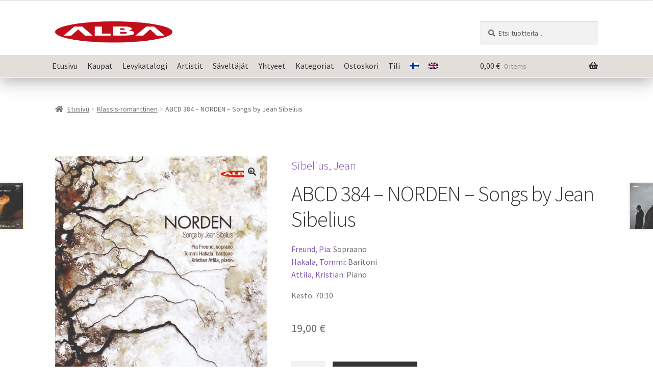

--- FILE ---
content_type: text/html; charset=UTF-8
request_url: https://alba.fi/tuote/norden-songs-by-jean-sibelius/
body_size: 23229
content:
<!doctype html><html lang="fi"><head><meta charset="UTF-8"><meta name="viewport" content="width=device-width, initial-scale=1"><link rel="profile" href="http://gmpg.org/xfn/11"><link rel="pingback" href="https://alba.fi/xmlrpc.php"><title>ABCD 384 – NORDEN &#8211; Songs by Jean Sibelius &#8211; Alba Records</title><meta name='robots' content='max-image-preview:large' /><link rel="alternate" hreflang="fi" href="https://alba.fi/tuote/norden-songs-by-jean-sibelius/" /><link rel="alternate" hreflang="en" href="https://alba.fi/en/product/norden-songs-by-jean-sibelius/" /><link rel="alternate" hreflang="x-default" href="https://alba.fi/tuote/norden-songs-by-jean-sibelius/" />  <script data-cfasync="false" data-pagespeed-no-defer>var gtm4wp_datalayer_name = "dataLayer";
	var dataLayer = dataLayer || [];
	const gtm4wp_use_sku_instead = 1;
	const gtm4wp_currency = 'EUR';
	const gtm4wp_product_per_impression = 0;
	const gtm4wp_clear_ecommerce = false;
	const gtm4wp_datalayer_max_timeout = 2000;</script> <link rel='dns-prefetch' href='//fonts.googleapis.com' /><link rel="alternate" type="application/rss+xml" title="Alba Records &raquo; syöte" href="https://alba.fi/feed/" /><link rel="alternate" type="application/rss+xml" title="Alba Records &raquo; kommenttien syöte" href="https://alba.fi/comments/feed/" /><link rel="alternate" title="oEmbed (JSON)" type="application/json+oembed" href="https://alba.fi/wp-json/oembed/1.0/embed?url=https%3A%2F%2Falba.fi%2Ftuote%2Fnorden-songs-by-jean-sibelius%2F" /><link rel="alternate" title="oEmbed (XML)" type="text/xml+oembed" href="https://alba.fi/wp-json/oembed/1.0/embed?url=https%3A%2F%2Falba.fi%2Ftuote%2Fnorden-songs-by-jean-sibelius%2F&#038;format=xml" /><style id='wp-img-auto-sizes-contain-inline-css'>img:is([sizes=auto i],[sizes^="auto," i]){contain-intrinsic-size:3000px 1500px}
/*# sourceURL=wp-img-auto-sizes-contain-inline-css */</style><link rel='stylesheet' id='wc-pakettikauppa-pickup-point-selection-front-checkout-css' href='https://alba.fi/wp-content/cache/autoptimize/autoptimize_single_6bec8a68514a88f79fa12fb3389946c1.php?ver=0.0.1' media='all' /><style id='wp-emoji-styles-inline-css'>img.wp-smiley, img.emoji {
		display: inline !important;
		border: none !important;
		box-shadow: none !important;
		height: 1em !important;
		width: 1em !important;
		margin: 0 0.07em !important;
		vertical-align: -0.1em !important;
		background: none !important;
		padding: 0 !important;
	}
/*# sourceURL=wp-emoji-styles-inline-css */</style><link rel='stylesheet' id='wp-block-library-css' href='https://alba.fi/wp-includes/css/dist/block-library/style.min.css?ver=6.9' media='all' /><style id='wp-block-image-inline-css'>.wp-block-image>a,.wp-block-image>figure>a{display:inline-block}.wp-block-image img{box-sizing:border-box;height:auto;max-width:100%;vertical-align:bottom}@media not (prefers-reduced-motion){.wp-block-image img.hide{visibility:hidden}.wp-block-image img.show{animation:show-content-image .4s}}.wp-block-image[style*=border-radius] img,.wp-block-image[style*=border-radius]>a{border-radius:inherit}.wp-block-image.has-custom-border img{box-sizing:border-box}.wp-block-image.aligncenter{text-align:center}.wp-block-image.alignfull>a,.wp-block-image.alignwide>a{width:100%}.wp-block-image.alignfull img,.wp-block-image.alignwide img{height:auto;width:100%}.wp-block-image .aligncenter,.wp-block-image .alignleft,.wp-block-image .alignright,.wp-block-image.aligncenter,.wp-block-image.alignleft,.wp-block-image.alignright{display:table}.wp-block-image .aligncenter>figcaption,.wp-block-image .alignleft>figcaption,.wp-block-image .alignright>figcaption,.wp-block-image.aligncenter>figcaption,.wp-block-image.alignleft>figcaption,.wp-block-image.alignright>figcaption{caption-side:bottom;display:table-caption}.wp-block-image .alignleft{float:left;margin:.5em 1em .5em 0}.wp-block-image .alignright{float:right;margin:.5em 0 .5em 1em}.wp-block-image .aligncenter{margin-left:auto;margin-right:auto}.wp-block-image :where(figcaption){margin-bottom:1em;margin-top:.5em}.wp-block-image.is-style-circle-mask img{border-radius:9999px}@supports ((-webkit-mask-image:none) or (mask-image:none)) or (-webkit-mask-image:none){.wp-block-image.is-style-circle-mask img{border-radius:0;-webkit-mask-image:url('data:image/svg+xml;utf8,<svg viewBox="0 0 100 100" xmlns="http://www.w3.org/2000/svg"><circle cx="50" cy="50" r="50"/></svg>');mask-image:url('data:image/svg+xml;utf8,<svg viewBox="0 0 100 100" xmlns="http://www.w3.org/2000/svg"><circle cx="50" cy="50" r="50"/></svg>');mask-mode:alpha;-webkit-mask-position:center;mask-position:center;-webkit-mask-repeat:no-repeat;mask-repeat:no-repeat;-webkit-mask-size:contain;mask-size:contain}}:root :where(.wp-block-image.is-style-rounded img,.wp-block-image .is-style-rounded img){border-radius:9999px}.wp-block-image figure{margin:0}.wp-lightbox-container{display:flex;flex-direction:column;position:relative}.wp-lightbox-container img{cursor:zoom-in}.wp-lightbox-container img:hover+button{opacity:1}.wp-lightbox-container button{align-items:center;backdrop-filter:blur(16px) saturate(180%);background-color:#5a5a5a40;border:none;border-radius:4px;cursor:zoom-in;display:flex;height:20px;justify-content:center;opacity:0;padding:0;position:absolute;right:16px;text-align:center;top:16px;width:20px;z-index:100}@media not (prefers-reduced-motion){.wp-lightbox-container button{transition:opacity .2s ease}}.wp-lightbox-container button:focus-visible{outline:3px auto #5a5a5a40;outline:3px auto -webkit-focus-ring-color;outline-offset:3px}.wp-lightbox-container button:hover{cursor:pointer;opacity:1}.wp-lightbox-container button:focus{opacity:1}.wp-lightbox-container button:focus,.wp-lightbox-container button:hover,.wp-lightbox-container button:not(:hover):not(:active):not(.has-background){background-color:#5a5a5a40;border:none}.wp-lightbox-overlay{box-sizing:border-box;cursor:zoom-out;height:100vh;left:0;overflow:hidden;position:fixed;top:0;visibility:hidden;width:100%;z-index:100000}.wp-lightbox-overlay .close-button{align-items:center;cursor:pointer;display:flex;justify-content:center;min-height:40px;min-width:40px;padding:0;position:absolute;right:calc(env(safe-area-inset-right) + 16px);top:calc(env(safe-area-inset-top) + 16px);z-index:5000000}.wp-lightbox-overlay .close-button:focus,.wp-lightbox-overlay .close-button:hover,.wp-lightbox-overlay .close-button:not(:hover):not(:active):not(.has-background){background:none;border:none}.wp-lightbox-overlay .lightbox-image-container{height:var(--wp--lightbox-container-height);left:50%;overflow:hidden;position:absolute;top:50%;transform:translate(-50%,-50%);transform-origin:top left;width:var(--wp--lightbox-container-width);z-index:9999999999}.wp-lightbox-overlay .wp-block-image{align-items:center;box-sizing:border-box;display:flex;height:100%;justify-content:center;margin:0;position:relative;transform-origin:0 0;width:100%;z-index:3000000}.wp-lightbox-overlay .wp-block-image img{height:var(--wp--lightbox-image-height);min-height:var(--wp--lightbox-image-height);min-width:var(--wp--lightbox-image-width);width:var(--wp--lightbox-image-width)}.wp-lightbox-overlay .wp-block-image figcaption{display:none}.wp-lightbox-overlay button{background:none;border:none}.wp-lightbox-overlay .scrim{background-color:#fff;height:100%;opacity:.9;position:absolute;width:100%;z-index:2000000}.wp-lightbox-overlay.active{visibility:visible}@media not (prefers-reduced-motion){.wp-lightbox-overlay.active{animation:turn-on-visibility .25s both}.wp-lightbox-overlay.active img{animation:turn-on-visibility .35s both}.wp-lightbox-overlay.show-closing-animation:not(.active){animation:turn-off-visibility .35s both}.wp-lightbox-overlay.show-closing-animation:not(.active) img{animation:turn-off-visibility .25s both}.wp-lightbox-overlay.zoom.active{animation:none;opacity:1;visibility:visible}.wp-lightbox-overlay.zoom.active .lightbox-image-container{animation:lightbox-zoom-in .4s}.wp-lightbox-overlay.zoom.active .lightbox-image-container img{animation:none}.wp-lightbox-overlay.zoom.active .scrim{animation:turn-on-visibility .4s forwards}.wp-lightbox-overlay.zoom.show-closing-animation:not(.active){animation:none}.wp-lightbox-overlay.zoom.show-closing-animation:not(.active) .lightbox-image-container{animation:lightbox-zoom-out .4s}.wp-lightbox-overlay.zoom.show-closing-animation:not(.active) .lightbox-image-container img{animation:none}.wp-lightbox-overlay.zoom.show-closing-animation:not(.active) .scrim{animation:turn-off-visibility .4s forwards}}@keyframes show-content-image{0%{visibility:hidden}99%{visibility:hidden}to{visibility:visible}}@keyframes turn-on-visibility{0%{opacity:0}to{opacity:1}}@keyframes turn-off-visibility{0%{opacity:1;visibility:visible}99%{opacity:0;visibility:visible}to{opacity:0;visibility:hidden}}@keyframes lightbox-zoom-in{0%{transform:translate(calc((-100vw + var(--wp--lightbox-scrollbar-width))/2 + var(--wp--lightbox-initial-left-position)),calc(-50vh + var(--wp--lightbox-initial-top-position))) scale(var(--wp--lightbox-scale))}to{transform:translate(-50%,-50%) scale(1)}}@keyframes lightbox-zoom-out{0%{transform:translate(-50%,-50%) scale(1);visibility:visible}99%{visibility:visible}to{transform:translate(calc((-100vw + var(--wp--lightbox-scrollbar-width))/2 + var(--wp--lightbox-initial-left-position)),calc(-50vh + var(--wp--lightbox-initial-top-position))) scale(var(--wp--lightbox-scale));visibility:hidden}}
/*# sourceURL=https://alba.fi/wp-includes/blocks/image/style.min.css */</style><style id='wp-block-image-theme-inline-css'>:root :where(.wp-block-image figcaption){color:#555;font-size:13px;text-align:center}.is-dark-theme :root :where(.wp-block-image figcaption){color:#ffffffa6}.wp-block-image{margin:0 0 1em}
/*# sourceURL=https://alba.fi/wp-includes/blocks/image/theme.min.css */</style><style id='wp-block-list-inline-css'>ol,ul{box-sizing:border-box}:root :where(.wp-block-list.has-background){padding:1.25em 2.375em}
/*# sourceURL=https://alba.fi/wp-includes/blocks/list/style.min.css */</style><link rel='stylesheet' id='wc-blocks-style-css' href='https://alba.fi/wp-content/cache/autoptimize/autoptimize_single_e2d671c403c7e2bd09b3b298c748d0db.php?ver=wc-10.4.3' media='all' /><style id='global-styles-inline-css'>:root{--wp--preset--aspect-ratio--square: 1;--wp--preset--aspect-ratio--4-3: 4/3;--wp--preset--aspect-ratio--3-4: 3/4;--wp--preset--aspect-ratio--3-2: 3/2;--wp--preset--aspect-ratio--2-3: 2/3;--wp--preset--aspect-ratio--16-9: 16/9;--wp--preset--aspect-ratio--9-16: 9/16;--wp--preset--color--black: #000000;--wp--preset--color--cyan-bluish-gray: #abb8c3;--wp--preset--color--white: #ffffff;--wp--preset--color--pale-pink: #f78da7;--wp--preset--color--vivid-red: #cf2e2e;--wp--preset--color--luminous-vivid-orange: #ff6900;--wp--preset--color--luminous-vivid-amber: #fcb900;--wp--preset--color--light-green-cyan: #7bdcb5;--wp--preset--color--vivid-green-cyan: #00d084;--wp--preset--color--pale-cyan-blue: #8ed1fc;--wp--preset--color--vivid-cyan-blue: #0693e3;--wp--preset--color--vivid-purple: #9b51e0;--wp--preset--gradient--vivid-cyan-blue-to-vivid-purple: linear-gradient(135deg,rgb(6,147,227) 0%,rgb(155,81,224) 100%);--wp--preset--gradient--light-green-cyan-to-vivid-green-cyan: linear-gradient(135deg,rgb(122,220,180) 0%,rgb(0,208,130) 100%);--wp--preset--gradient--luminous-vivid-amber-to-luminous-vivid-orange: linear-gradient(135deg,rgb(252,185,0) 0%,rgb(255,105,0) 100%);--wp--preset--gradient--luminous-vivid-orange-to-vivid-red: linear-gradient(135deg,rgb(255,105,0) 0%,rgb(207,46,46) 100%);--wp--preset--gradient--very-light-gray-to-cyan-bluish-gray: linear-gradient(135deg,rgb(238,238,238) 0%,rgb(169,184,195) 100%);--wp--preset--gradient--cool-to-warm-spectrum: linear-gradient(135deg,rgb(74,234,220) 0%,rgb(151,120,209) 20%,rgb(207,42,186) 40%,rgb(238,44,130) 60%,rgb(251,105,98) 80%,rgb(254,248,76) 100%);--wp--preset--gradient--blush-light-purple: linear-gradient(135deg,rgb(255,206,236) 0%,rgb(152,150,240) 100%);--wp--preset--gradient--blush-bordeaux: linear-gradient(135deg,rgb(254,205,165) 0%,rgb(254,45,45) 50%,rgb(107,0,62) 100%);--wp--preset--gradient--luminous-dusk: linear-gradient(135deg,rgb(255,203,112) 0%,rgb(199,81,192) 50%,rgb(65,88,208) 100%);--wp--preset--gradient--pale-ocean: linear-gradient(135deg,rgb(255,245,203) 0%,rgb(182,227,212) 50%,rgb(51,167,181) 100%);--wp--preset--gradient--electric-grass: linear-gradient(135deg,rgb(202,248,128) 0%,rgb(113,206,126) 100%);--wp--preset--gradient--midnight: linear-gradient(135deg,rgb(2,3,129) 0%,rgb(40,116,252) 100%);--wp--preset--font-size--small: 14px;--wp--preset--font-size--medium: 23px;--wp--preset--font-size--large: 26px;--wp--preset--font-size--x-large: 42px;--wp--preset--font-size--normal: 16px;--wp--preset--font-size--huge: 37px;--wp--preset--spacing--20: 0.44rem;--wp--preset--spacing--30: 0.67rem;--wp--preset--spacing--40: 1rem;--wp--preset--spacing--50: 1.5rem;--wp--preset--spacing--60: 2.25rem;--wp--preset--spacing--70: 3.38rem;--wp--preset--spacing--80: 5.06rem;--wp--preset--shadow--natural: 6px 6px 9px rgba(0, 0, 0, 0.2);--wp--preset--shadow--deep: 12px 12px 50px rgba(0, 0, 0, 0.4);--wp--preset--shadow--sharp: 6px 6px 0px rgba(0, 0, 0, 0.2);--wp--preset--shadow--outlined: 6px 6px 0px -3px rgb(255, 255, 255), 6px 6px rgb(0, 0, 0);--wp--preset--shadow--crisp: 6px 6px 0px rgb(0, 0, 0);}:root :where(.is-layout-flow) > :first-child{margin-block-start: 0;}:root :where(.is-layout-flow) > :last-child{margin-block-end: 0;}:root :where(.is-layout-flow) > *{margin-block-start: 24px;margin-block-end: 0;}:root :where(.is-layout-constrained) > :first-child{margin-block-start: 0;}:root :where(.is-layout-constrained) > :last-child{margin-block-end: 0;}:root :where(.is-layout-constrained) > *{margin-block-start: 24px;margin-block-end: 0;}:root :where(.is-layout-flex){gap: 24px;}:root :where(.is-layout-grid){gap: 24px;}body .is-layout-flex{display: flex;}.is-layout-flex{flex-wrap: wrap;align-items: center;}.is-layout-flex > :is(*, div){margin: 0;}body .is-layout-grid{display: grid;}.is-layout-grid > :is(*, div){margin: 0;}.has-black-color{color: var(--wp--preset--color--black) !important;}.has-cyan-bluish-gray-color{color: var(--wp--preset--color--cyan-bluish-gray) !important;}.has-white-color{color: var(--wp--preset--color--white) !important;}.has-pale-pink-color{color: var(--wp--preset--color--pale-pink) !important;}.has-vivid-red-color{color: var(--wp--preset--color--vivid-red) !important;}.has-luminous-vivid-orange-color{color: var(--wp--preset--color--luminous-vivid-orange) !important;}.has-luminous-vivid-amber-color{color: var(--wp--preset--color--luminous-vivid-amber) !important;}.has-light-green-cyan-color{color: var(--wp--preset--color--light-green-cyan) !important;}.has-vivid-green-cyan-color{color: var(--wp--preset--color--vivid-green-cyan) !important;}.has-pale-cyan-blue-color{color: var(--wp--preset--color--pale-cyan-blue) !important;}.has-vivid-cyan-blue-color{color: var(--wp--preset--color--vivid-cyan-blue) !important;}.has-vivid-purple-color{color: var(--wp--preset--color--vivid-purple) !important;}.has-black-background-color{background-color: var(--wp--preset--color--black) !important;}.has-cyan-bluish-gray-background-color{background-color: var(--wp--preset--color--cyan-bluish-gray) !important;}.has-white-background-color{background-color: var(--wp--preset--color--white) !important;}.has-pale-pink-background-color{background-color: var(--wp--preset--color--pale-pink) !important;}.has-vivid-red-background-color{background-color: var(--wp--preset--color--vivid-red) !important;}.has-luminous-vivid-orange-background-color{background-color: var(--wp--preset--color--luminous-vivid-orange) !important;}.has-luminous-vivid-amber-background-color{background-color: var(--wp--preset--color--luminous-vivid-amber) !important;}.has-light-green-cyan-background-color{background-color: var(--wp--preset--color--light-green-cyan) !important;}.has-vivid-green-cyan-background-color{background-color: var(--wp--preset--color--vivid-green-cyan) !important;}.has-pale-cyan-blue-background-color{background-color: var(--wp--preset--color--pale-cyan-blue) !important;}.has-vivid-cyan-blue-background-color{background-color: var(--wp--preset--color--vivid-cyan-blue) !important;}.has-vivid-purple-background-color{background-color: var(--wp--preset--color--vivid-purple) !important;}.has-black-border-color{border-color: var(--wp--preset--color--black) !important;}.has-cyan-bluish-gray-border-color{border-color: var(--wp--preset--color--cyan-bluish-gray) !important;}.has-white-border-color{border-color: var(--wp--preset--color--white) !important;}.has-pale-pink-border-color{border-color: var(--wp--preset--color--pale-pink) !important;}.has-vivid-red-border-color{border-color: var(--wp--preset--color--vivid-red) !important;}.has-luminous-vivid-orange-border-color{border-color: var(--wp--preset--color--luminous-vivid-orange) !important;}.has-luminous-vivid-amber-border-color{border-color: var(--wp--preset--color--luminous-vivid-amber) !important;}.has-light-green-cyan-border-color{border-color: var(--wp--preset--color--light-green-cyan) !important;}.has-vivid-green-cyan-border-color{border-color: var(--wp--preset--color--vivid-green-cyan) !important;}.has-pale-cyan-blue-border-color{border-color: var(--wp--preset--color--pale-cyan-blue) !important;}.has-vivid-cyan-blue-border-color{border-color: var(--wp--preset--color--vivid-cyan-blue) !important;}.has-vivid-purple-border-color{border-color: var(--wp--preset--color--vivid-purple) !important;}.has-vivid-cyan-blue-to-vivid-purple-gradient-background{background: var(--wp--preset--gradient--vivid-cyan-blue-to-vivid-purple) !important;}.has-light-green-cyan-to-vivid-green-cyan-gradient-background{background: var(--wp--preset--gradient--light-green-cyan-to-vivid-green-cyan) !important;}.has-luminous-vivid-amber-to-luminous-vivid-orange-gradient-background{background: var(--wp--preset--gradient--luminous-vivid-amber-to-luminous-vivid-orange) !important;}.has-luminous-vivid-orange-to-vivid-red-gradient-background{background: var(--wp--preset--gradient--luminous-vivid-orange-to-vivid-red) !important;}.has-very-light-gray-to-cyan-bluish-gray-gradient-background{background: var(--wp--preset--gradient--very-light-gray-to-cyan-bluish-gray) !important;}.has-cool-to-warm-spectrum-gradient-background{background: var(--wp--preset--gradient--cool-to-warm-spectrum) !important;}.has-blush-light-purple-gradient-background{background: var(--wp--preset--gradient--blush-light-purple) !important;}.has-blush-bordeaux-gradient-background{background: var(--wp--preset--gradient--blush-bordeaux) !important;}.has-luminous-dusk-gradient-background{background: var(--wp--preset--gradient--luminous-dusk) !important;}.has-pale-ocean-gradient-background{background: var(--wp--preset--gradient--pale-ocean) !important;}.has-electric-grass-gradient-background{background: var(--wp--preset--gradient--electric-grass) !important;}.has-midnight-gradient-background{background: var(--wp--preset--gradient--midnight) !important;}.has-small-font-size{font-size: var(--wp--preset--font-size--small) !important;}.has-medium-font-size{font-size: var(--wp--preset--font-size--medium) !important;}.has-large-font-size{font-size: var(--wp--preset--font-size--large) !important;}.has-x-large-font-size{font-size: var(--wp--preset--font-size--x-large) !important;}
/*# sourceURL=global-styles-inline-css */</style><style id='classic-theme-styles-inline-css'>/*! This file is auto-generated */
.wp-block-button__link{color:#fff;background-color:#32373c;border-radius:9999px;box-shadow:none;text-decoration:none;padding:calc(.667em + 2px) calc(1.333em + 2px);font-size:1.125em}.wp-block-file__button{background:#32373c;color:#fff;text-decoration:none}
/*# sourceURL=/wp-includes/css/classic-themes.min.css */</style><link rel='stylesheet' id='storefront-gutenberg-blocks-css' href='https://alba.fi/wp-content/cache/autoptimize/autoptimize_single_8b2637597ab5218d9ac392df2de3b822.php?ver=4.6.2' media='all' /><style id='storefront-gutenberg-blocks-inline-css'>.wp-block-button__link:not(.has-text-color) {
					color: #333333;
				}

				.wp-block-button__link:not(.has-text-color):hover,
				.wp-block-button__link:not(.has-text-color):focus,
				.wp-block-button__link:not(.has-text-color):active {
					color: #333333;
				}

				.wp-block-button__link:not(.has-background) {
					background-color: #eeeeee;
				}

				.wp-block-button__link:not(.has-background):hover,
				.wp-block-button__link:not(.has-background):focus,
				.wp-block-button__link:not(.has-background):active {
					border-color: #d5d5d5;
					background-color: #d5d5d5;
				}

				.wc-block-grid__products .wc-block-grid__product .wp-block-button__link {
					background-color: #eeeeee;
					border-color: #eeeeee;
					color: #333333;
				}

				.wp-block-quote footer,
				.wp-block-quote cite,
				.wp-block-quote__citation {
					color: #6d6d6d;
				}

				.wp-block-pullquote cite,
				.wp-block-pullquote footer,
				.wp-block-pullquote__citation {
					color: #6d6d6d;
				}

				.wp-block-image figcaption {
					color: #6d6d6d;
				}

				.wp-block-separator.is-style-dots::before {
					color: #333333;
				}

				.wp-block-file a.wp-block-file__button {
					color: #333333;
					background-color: #eeeeee;
					border-color: #eeeeee;
				}

				.wp-block-file a.wp-block-file__button:hover,
				.wp-block-file a.wp-block-file__button:focus,
				.wp-block-file a.wp-block-file__button:active {
					color: #333333;
					background-color: #d5d5d5;
				}

				.wp-block-code,
				.wp-block-preformatted pre {
					color: #6d6d6d;
				}

				.wp-block-table:not( .has-background ):not( .is-style-stripes ) tbody tr:nth-child(2n) td {
					background-color: #fdfdfd;
				}

				.wp-block-cover .wp-block-cover__inner-container h1:not(.has-text-color),
				.wp-block-cover .wp-block-cover__inner-container h2:not(.has-text-color),
				.wp-block-cover .wp-block-cover__inner-container h3:not(.has-text-color),
				.wp-block-cover .wp-block-cover__inner-container h4:not(.has-text-color),
				.wp-block-cover .wp-block-cover__inner-container h5:not(.has-text-color),
				.wp-block-cover .wp-block-cover__inner-container h6:not(.has-text-color) {
					color: #000000;
				}

				div.wc-block-components-price-slider__range-input-progress,
				.rtl .wc-block-components-price-slider__range-input-progress {
					--range-color: #7f54b3;
				}

				/* Target only IE11 */
				@media all and (-ms-high-contrast: none), (-ms-high-contrast: active) {
					.wc-block-components-price-slider__range-input-progress {
						background: #7f54b3;
					}
				}

				.wc-block-components-button:not(.is-link) {
					background-color: #333333;
					color: #ffffff;
				}

				.wc-block-components-button:not(.is-link):hover,
				.wc-block-components-button:not(.is-link):focus,
				.wc-block-components-button:not(.is-link):active {
					background-color: #1a1a1a;
					color: #ffffff;
				}

				.wc-block-components-button:not(.is-link):disabled {
					background-color: #333333;
					color: #ffffff;
				}

				.wc-block-cart__submit-container {
					background-color: #ffffff;
				}

				.wc-block-cart__submit-container::before {
					color: rgba(220,220,220,0.5);
				}

				.wc-block-components-order-summary-item__quantity {
					background-color: #ffffff;
					border-color: #6d6d6d;
					box-shadow: 0 0 0 2px #ffffff;
					color: #6d6d6d;
				}
			
/*# sourceURL=storefront-gutenberg-blocks-inline-css */</style><link rel='stylesheet' id='wpml-blocks-css' href='https://alba.fi/wp-content/cache/autoptimize/autoptimize_single_4940e4ae72b6124a6eab7e97fc8df1f4.php?ver=4.6.7' media='all' /><link rel='stylesheet' id='photoswipe-css' href='https://alba.fi/wp-content/plugins/woocommerce/assets/css/photoswipe/photoswipe.min.css?ver=10.4.3' media='all' /><link rel='stylesheet' id='photoswipe-default-skin-css' href='https://alba.fi/wp-content/plugins/woocommerce/assets/css/photoswipe/default-skin/default-skin.min.css?ver=10.4.3' media='all' /><style id='woocommerce-inline-inline-css'>.woocommerce form .form-row .required { visibility: visible; }
/*# sourceURL=woocommerce-inline-inline-css */</style><link rel='stylesheet' id='wpml-legacy-horizontal-list-0-css' href='https://alba.fi/wp-content/plugins/sitepress-multilingual-cms/templates/language-switchers/legacy-list-horizontal/style.min.css?ver=1' media='all' /><style id='wpml-legacy-horizontal-list-0-inline-css'>.wpml-ls-statics-footer a, .wpml-ls-statics-footer .wpml-ls-sub-menu a, .wpml-ls-statics-footer .wpml-ls-sub-menu a:link, .wpml-ls-statics-footer li:not(.wpml-ls-current-language) .wpml-ls-link, .wpml-ls-statics-footer li:not(.wpml-ls-current-language) .wpml-ls-link:link {color:#444444;background-color:#ffffff;}.wpml-ls-statics-footer a, .wpml-ls-statics-footer .wpml-ls-sub-menu a:hover,.wpml-ls-statics-footer .wpml-ls-sub-menu a:focus, .wpml-ls-statics-footer .wpml-ls-sub-menu a:link:hover, .wpml-ls-statics-footer .wpml-ls-sub-menu a:link:focus {color:#000000;background-color:#eeeeee;}.wpml-ls-statics-footer .wpml-ls-current-language > a {color:#444444;background-color:#ffffff;}.wpml-ls-statics-footer .wpml-ls-current-language:hover>a, .wpml-ls-statics-footer .wpml-ls-current-language>a:focus {color:#000000;background-color:#eeeeee;}
/*# sourceURL=wpml-legacy-horizontal-list-0-inline-css */</style><link rel='stylesheet' id='wpml-menu-item-0-css' href='https://alba.fi/wp-content/plugins/sitepress-multilingual-cms/templates/language-switchers/menu-item/style.min.css?ver=1' media='all' /><link rel='stylesheet' id='woocommerce-box-office-frontend-css' href='https://alba.fi/wp-content/cache/autoptimize/autoptimize_single_fdc9e079f9d6cfc7cfe5cdc7559a6453.php?ver=1.2.2' media='all' /><link rel='stylesheet' id='dashicons-css' href='https://alba.fi/wp-includes/css/dashicons.min.css?ver=6.9' media='all' /><link rel='stylesheet' id='woocommerce-box-office-multiple-tickets-css' href='https://alba.fi/wp-content/cache/autoptimize/autoptimize_single_a6ffa161924ab71626d1d896758bbe84.php?ver=1.2.2' media='all' /><link rel='stylesheet' id='storefront-style-css' href='https://alba.fi/wp-content/cache/autoptimize/autoptimize_single_3f8f1d54858e56889e530ec9c52e919e.php?ver=4.6.2' media='all' /><style id='storefront-style-inline-css'>.main-navigation ul li a,
			.site-title a,
			ul.menu li a,
			.site-branding h1 a,
			button.menu-toggle,
			button.menu-toggle:hover,
			.handheld-navigation .dropdown-toggle {
				color: #333333;
			}

			button.menu-toggle,
			button.menu-toggle:hover {
				border-color: #333333;
			}

			.main-navigation ul li a:hover,
			.main-navigation ul li:hover > a,
			.site-title a:hover,
			.site-header ul.menu li.current-menu-item > a {
				color: #747474;
			}

			table:not( .has-background ) th {
				background-color: #f8f8f8;
			}

			table:not( .has-background ) tbody td {
				background-color: #fdfdfd;
			}

			table:not( .has-background ) tbody tr:nth-child(2n) td,
			fieldset,
			fieldset legend {
				background-color: #fbfbfb;
			}

			.site-header,
			.secondary-navigation ul ul,
			.main-navigation ul.menu > li.menu-item-has-children:after,
			.secondary-navigation ul.menu ul,
			.storefront-handheld-footer-bar,
			.storefront-handheld-footer-bar ul li > a,
			.storefront-handheld-footer-bar ul li.search .site-search,
			button.menu-toggle,
			button.menu-toggle:hover {
				background-color: #ffffff;
			}

			p.site-description,
			.site-header,
			.storefront-handheld-footer-bar {
				color: #404040;
			}

			button.menu-toggle:after,
			button.menu-toggle:before,
			button.menu-toggle span:before {
				background-color: #333333;
			}

			h1, h2, h3, h4, h5, h6, .wc-block-grid__product-title {
				color: #333333;
			}

			.widget h1 {
				border-bottom-color: #333333;
			}

			body,
			.secondary-navigation a {
				color: #6d6d6d;
			}

			.widget-area .widget a,
			.hentry .entry-header .posted-on a,
			.hentry .entry-header .post-author a,
			.hentry .entry-header .post-comments a,
			.hentry .entry-header .byline a {
				color: #727272;
			}

			a {
				color: #7f54b3;
			}

			a:focus,
			button:focus,
			.button.alt:focus,
			input:focus,
			textarea:focus,
			input[type="button"]:focus,
			input[type="reset"]:focus,
			input[type="submit"]:focus,
			input[type="email"]:focus,
			input[type="tel"]:focus,
			input[type="url"]:focus,
			input[type="password"]:focus,
			input[type="search"]:focus {
				outline-color: #7f54b3;
			}

			button, input[type="button"], input[type="reset"], input[type="submit"], .button, .widget a.button {
				background-color: #eeeeee;
				border-color: #eeeeee;
				color: #333333;
			}

			button:hover, input[type="button"]:hover, input[type="reset"]:hover, input[type="submit"]:hover, .button:hover, .widget a.button:hover {
				background-color: #d5d5d5;
				border-color: #d5d5d5;
				color: #333333;
			}

			button.alt, input[type="button"].alt, input[type="reset"].alt, input[type="submit"].alt, .button.alt, .widget-area .widget a.button.alt {
				background-color: #333333;
				border-color: #333333;
				color: #ffffff;
			}

			button.alt:hover, input[type="button"].alt:hover, input[type="reset"].alt:hover, input[type="submit"].alt:hover, .button.alt:hover, .widget-area .widget a.button.alt:hover {
				background-color: #1a1a1a;
				border-color: #1a1a1a;
				color: #ffffff;
			}

			.pagination .page-numbers li .page-numbers.current {
				background-color: #e6e6e6;
				color: #636363;
			}

			#comments .comment-list .comment-content .comment-text {
				background-color: #f8f8f8;
			}

			.site-footer {
				background-color: #f0f0f0;
				color: #6d6d6d;
			}

			.site-footer a:not(.button):not(.components-button) {
				color: #333333;
			}

			.site-footer .storefront-handheld-footer-bar a:not(.button):not(.components-button) {
				color: #333333;
			}

			.site-footer h1, .site-footer h2, .site-footer h3, .site-footer h4, .site-footer h5, .site-footer h6, .site-footer .widget .widget-title, .site-footer .widget .widgettitle {
				color: #333333;
			}

			.page-template-template-homepage.has-post-thumbnail .type-page.has-post-thumbnail .entry-title {
				color: #000000;
			}

			.page-template-template-homepage.has-post-thumbnail .type-page.has-post-thumbnail .entry-content {
				color: #000000;
			}

			@media screen and ( min-width: 768px ) {
				.secondary-navigation ul.menu a:hover {
					color: #595959;
				}

				.secondary-navigation ul.menu a {
					color: #404040;
				}

				.main-navigation ul.menu ul.sub-menu,
				.main-navigation ul.nav-menu ul.children {
					background-color: #f0f0f0;
				}

				.site-header {
					border-bottom-color: #f0f0f0;
				}
			}
/*# sourceURL=storefront-style-inline-css */</style><link rel='stylesheet' id='storefront-icons-css' href='https://alba.fi/wp-content/cache/autoptimize/autoptimize_single_4b570ca5db7a65f9b6712a9d0311c1ca.php?ver=4.6.2' media='all' /><link rel='stylesheet' id='storefront-fonts-css' href='https://fonts.googleapis.com/css?family=Source+Sans+Pro%3A400%2C300%2C300italic%2C400italic%2C600%2C700%2C900&#038;subset=latin%2Clatin-ext&#038;ver=4.6.2' media='all' /><link rel='stylesheet' id='taxopress-frontend-css-css' href='https://alba.fi/wp-content/cache/autoptimize/autoptimize_single_6a0279ebd08cb8787e00b98b4663954c.php?ver=3.43.0' media='all' /><link rel='stylesheet' id='storefront-woocommerce-style-css' href='https://alba.fi/wp-content/cache/autoptimize/autoptimize_single_478c843a38b66c5abd3baf9a39caa5b0.php?ver=4.6.2' media='all' /><style id='storefront-woocommerce-style-inline-css'>@font-face {
				font-family: star;
				src: url(https://alba.fi/wp-content/plugins/woocommerce/assets/fonts/star.eot);
				src:
					url(https://alba.fi/wp-content/plugins/woocommerce/assets/fonts/star.eot?#iefix) format("embedded-opentype"),
					url(https://alba.fi/wp-content/plugins/woocommerce/assets/fonts/star.woff) format("woff"),
					url(https://alba.fi/wp-content/plugins/woocommerce/assets/fonts/star.ttf) format("truetype"),
					url(https://alba.fi/wp-content/plugins/woocommerce/assets/fonts/star.svg#star) format("svg");
				font-weight: 400;
				font-style: normal;
			}
			@font-face {
				font-family: WooCommerce;
				src: url(https://alba.fi/wp-content/plugins/woocommerce/assets/fonts/WooCommerce.eot);
				src:
					url(https://alba.fi/wp-content/plugins/woocommerce/assets/fonts/WooCommerce.eot?#iefix) format("embedded-opentype"),
					url(https://alba.fi/wp-content/plugins/woocommerce/assets/fonts/WooCommerce.woff) format("woff"),
					url(https://alba.fi/wp-content/plugins/woocommerce/assets/fonts/WooCommerce.ttf) format("truetype"),
					url(https://alba.fi/wp-content/plugins/woocommerce/assets/fonts/WooCommerce.svg#WooCommerce) format("svg");
				font-weight: 400;
				font-style: normal;
			}

			a.cart-contents,
			.site-header-cart .widget_shopping_cart a {
				color: #333333;
			}

			a.cart-contents:hover,
			.site-header-cart .widget_shopping_cart a:hover,
			.site-header-cart:hover > li > a {
				color: #747474;
			}

			table.cart td.product-remove,
			table.cart td.actions {
				border-top-color: #ffffff;
			}

			.storefront-handheld-footer-bar ul li.cart .count {
				background-color: #333333;
				color: #ffffff;
				border-color: #ffffff;
			}

			.woocommerce-tabs ul.tabs li.active a,
			ul.products li.product .price,
			.onsale,
			.wc-block-grid__product-onsale,
			.widget_search form:before,
			.widget_product_search form:before {
				color: #6d6d6d;
			}

			.woocommerce-breadcrumb a,
			a.woocommerce-review-link,
			.product_meta a {
				color: #727272;
			}

			.wc-block-grid__product-onsale,
			.onsale {
				border-color: #6d6d6d;
			}

			.star-rating span:before,
			.quantity .plus, .quantity .minus,
			p.stars a:hover:after,
			p.stars a:after,
			.star-rating span:before,
			#payment .payment_methods li input[type=radio]:first-child:checked+label:before {
				color: #7f54b3;
			}

			.widget_price_filter .ui-slider .ui-slider-range,
			.widget_price_filter .ui-slider .ui-slider-handle {
				background-color: #7f54b3;
			}

			.order_details {
				background-color: #f8f8f8;
			}

			.order_details > li {
				border-bottom: 1px dotted #e3e3e3;
			}

			.order_details:before,
			.order_details:after {
				background: -webkit-linear-gradient(transparent 0,transparent 0),-webkit-linear-gradient(135deg,#f8f8f8 33.33%,transparent 33.33%),-webkit-linear-gradient(45deg,#f8f8f8 33.33%,transparent 33.33%)
			}

			#order_review {
				background-color: #ffffff;
			}

			#payment .payment_methods > li .payment_box,
			#payment .place-order {
				background-color: #fafafa;
			}

			#payment .payment_methods > li:not(.woocommerce-notice) {
				background-color: #f5f5f5;
			}

			#payment .payment_methods > li:not(.woocommerce-notice):hover {
				background-color: #f0f0f0;
			}

			.woocommerce-pagination .page-numbers li .page-numbers.current {
				background-color: #e6e6e6;
				color: #636363;
			}

			.wc-block-grid__product-onsale,
			.onsale,
			.woocommerce-pagination .page-numbers li .page-numbers:not(.current) {
				color: #6d6d6d;
			}

			p.stars a:before,
			p.stars a:hover~a:before,
			p.stars.selected a.active~a:before {
				color: #6d6d6d;
			}

			p.stars.selected a.active:before,
			p.stars:hover a:before,
			p.stars.selected a:not(.active):before,
			p.stars.selected a.active:before {
				color: #7f54b3;
			}

			.single-product div.product .woocommerce-product-gallery .woocommerce-product-gallery__trigger {
				background-color: #eeeeee;
				color: #333333;
			}

			.single-product div.product .woocommerce-product-gallery .woocommerce-product-gallery__trigger:hover {
				background-color: #d5d5d5;
				border-color: #d5d5d5;
				color: #333333;
			}

			.button.added_to_cart:focus,
			.button.wc-forward:focus {
				outline-color: #7f54b3;
			}

			.added_to_cart,
			.site-header-cart .widget_shopping_cart a.button,
			.wc-block-grid__products .wc-block-grid__product .wp-block-button__link {
				background-color: #eeeeee;
				border-color: #eeeeee;
				color: #333333;
			}

			.added_to_cart:hover,
			.site-header-cart .widget_shopping_cart a.button:hover,
			.wc-block-grid__products .wc-block-grid__product .wp-block-button__link:hover {
				background-color: #d5d5d5;
				border-color: #d5d5d5;
				color: #333333;
			}

			.added_to_cart.alt, .added_to_cart, .widget a.button.checkout {
				background-color: #333333;
				border-color: #333333;
				color: #ffffff;
			}

			.added_to_cart.alt:hover, .added_to_cart:hover, .widget a.button.checkout:hover {
				background-color: #1a1a1a;
				border-color: #1a1a1a;
				color: #ffffff;
			}

			.button.loading {
				color: #eeeeee;
			}

			.button.loading:hover {
				background-color: #eeeeee;
			}

			.button.loading:after {
				color: #333333;
			}

			@media screen and ( min-width: 768px ) {
				.site-header-cart .widget_shopping_cart,
				.site-header .product_list_widget li .quantity {
					color: #404040;
				}

				.site-header-cart .widget_shopping_cart .buttons,
				.site-header-cart .widget_shopping_cart .total {
					background-color: #f5f5f5;
				}

				.site-header-cart .widget_shopping_cart {
					background-color: #f0f0f0;
				}
			}
				.storefront-product-pagination a {
					color: #6d6d6d;
					background-color: #ffffff;
				}
				.storefront-sticky-add-to-cart {
					color: #6d6d6d;
					background-color: #ffffff;
				}

				.storefront-sticky-add-to-cart a:not(.button) {
					color: #333333;
				}
/*# sourceURL=storefront-woocommerce-style-inline-css */</style><link rel='stylesheet' id='storefront-child-style-css' href='https://alba.fi/wp-content/cache/autoptimize/autoptimize_single_d4add6336d2ba5aef8c9abbb653fd1b4.php?ver=1.0.0' media='all' /><link rel='stylesheet' id='storefront-woocommerce-brands-style-css' href='https://alba.fi/wp-content/cache/autoptimize/autoptimize_single_1900452dc3ee7357086b77cadee48764.php?ver=4.6.2' media='all' /> <script defer src="https://alba.fi/wp-includes/js/jquery/jquery.min.js?ver=3.7.1" id="jquery-core-js"></script> <script defer src="https://alba.fi/wp-includes/js/jquery/jquery-migrate.min.js?ver=3.4.1" id="jquery-migrate-js"></script> <script src="https://alba.fi/wp-content/plugins/woocommerce/assets/js/jquery-blockui/jquery.blockUI.min.js?ver=2.7.0-wc.10.4.3" id="wc-jquery-blockui-js" defer data-wp-strategy="defer"></script> <script defer id="wc-add-to-cart-js-extra" src="[data-uri]"></script> <script src="https://alba.fi/wp-content/plugins/woocommerce/assets/js/frontend/add-to-cart.min.js?ver=10.4.3" id="wc-add-to-cart-js" defer data-wp-strategy="defer"></script> <script src="https://alba.fi/wp-content/plugins/woocommerce/assets/js/zoom/jquery.zoom.min.js?ver=1.7.21-wc.10.4.3" id="wc-zoom-js" defer data-wp-strategy="defer"></script> <script src="https://alba.fi/wp-content/plugins/woocommerce/assets/js/flexslider/jquery.flexslider.min.js?ver=2.7.2-wc.10.4.3" id="wc-flexslider-js" defer data-wp-strategy="defer"></script> <script src="https://alba.fi/wp-content/plugins/woocommerce/assets/js/photoswipe/photoswipe.min.js?ver=4.1.1-wc.10.4.3" id="wc-photoswipe-js" defer data-wp-strategy="defer"></script> <script src="https://alba.fi/wp-content/plugins/woocommerce/assets/js/photoswipe/photoswipe-ui-default.min.js?ver=4.1.1-wc.10.4.3" id="wc-photoswipe-ui-default-js" defer data-wp-strategy="defer"></script> <script defer id="wc-single-product-js-extra" src="[data-uri]"></script> <script src="https://alba.fi/wp-content/plugins/woocommerce/assets/js/frontend/single-product.min.js?ver=10.4.3" id="wc-single-product-js" defer data-wp-strategy="defer"></script> <script src="https://alba.fi/wp-content/plugins/woocommerce/assets/js/js-cookie/js.cookie.min.js?ver=2.1.4-wc.10.4.3" id="wc-js-cookie-js" defer data-wp-strategy="defer"></script> <script defer id="woocommerce-js-extra" src="[data-uri]"></script> <script src="https://alba.fi/wp-content/plugins/woocommerce/assets/js/frontend/woocommerce.min.js?ver=10.4.3" id="woocommerce-js" defer data-wp-strategy="defer"></script> <script defer id="wc-cart-fragments-js-extra" src="[data-uri]"></script> <script src="https://alba.fi/wp-content/plugins/woocommerce/assets/js/frontend/cart-fragments.min.js?ver=10.4.3" id="wc-cart-fragments-js" defer data-wp-strategy="defer"></script> <script defer src="https://alba.fi/wp-content/cache/autoptimize/autoptimize_single_8fa2b9763d58f6cffcb0218dcc145b02.php?ver=3.43.0" id="taxopress-frontend-js-js"></script> <link rel="https://api.w.org/" href="https://alba.fi/wp-json/" /><link rel="alternate" title="JSON" type="application/json" href="https://alba.fi/wp-json/wp/v2/product/4649" /><link rel="EditURI" type="application/rsd+xml" title="RSD" href="https://alba.fi/xmlrpc.php?rsd" /><meta name="generator" content="WordPress 6.9" /><meta name="generator" content="WooCommerce 10.4.3" /><link rel="canonical" href="https://alba.fi/tuote/norden-songs-by-jean-sibelius/" /><link rel='shortlink' href='https://alba.fi/?p=4649' /><meta name="generator" content="WPML ver:4.6.7 stt:1,18;" />  <script data-cfasync="false" data-pagespeed-no-defer>var dataLayer_content = {"visitorLoginState":"logged-out","pagePostType":"product","pagePostType2":"single-product","pagePostAuthor":"Erkki Nisonen","customerTotalOrders":0,"customerTotalOrderValue":0,"customerFirstName":"","customerLastName":"","customerBillingFirstName":"","customerBillingLastName":"","customerBillingCompany":"","customerBillingAddress1":"","customerBillingAddress2":"","customerBillingCity":"","customerBillingState":"","customerBillingPostcode":"","customerBillingCountry":"","customerBillingEmail":"","customerBillingEmailHash":"","customerBillingPhone":"","customerShippingFirstName":"","customerShippingLastName":"","customerShippingCompany":"","customerShippingAddress1":"","customerShippingAddress2":"","customerShippingCity":"","customerShippingState":"","customerShippingPostcode":"","customerShippingCountry":"","cartContent":{"totals":{"applied_coupons":[],"discount_total":0,"subtotal":0,"total":0},"items":[]},"productRatingCounts":[],"productAverageRating":0,"productReviewCount":0,"productType":"simple","productIsVariable":0};
	dataLayer.push( dataLayer_content );</script> <script data-cfasync="false" data-pagespeed-no-defer>(function(w,d,s,l,i){w[l]=w[l]||[];w[l].push({'gtm.start':
new Date().getTime(),event:'gtm.js'});var f=d.getElementsByTagName(s)[0],
j=d.createElement(s),dl=l!='dataLayer'?'&l='+l:'';j.async=true;j.src=
'//www.googletagmanager.com/gtm.js?id='+i+dl;f.parentNode.insertBefore(j,f);
})(window,document,'script','dataLayer','GTM-WZLFDKV');</script> <style type="text/css">.paytrail-provider-group {
                    background-color: #ebebeb !important;
                    color: #515151 !important;
                }
                .paytrail-provider-group.selected {
                    background-color: #33798d !important;
                    color: #ffffff !important;
                }
                .paytrail-provider-group.selected div {
                    color: #ffffff !important;
                }
                .paytrail-provider-group:hover {
                    background-color: #d0d0d0 !important;
                    color: #515151 !important;
                }
                .paytrail-provider-group.selected:hover {
                    background-color: #33798d !important;
                    color: #ffffff !important;
                }
                .woocommerce-checkout #payment .paytrail-woocommerce-payment-fields--list-item--input:checked+.paytrail-woocommerce-payment-fields--list-item--wrapper, .woocommerce-checkout #payment .paytrail-woocommerce-payment-fields--list-item:hover .paytrail-woocommerce-payment-fields--list-item--wrapper {
                    border: 2px solid #33798d !important;
                }
                .woocommerce-checkout #payment ul.payment_methods li.paytrail-woocommerce-payment-fields--list-item .paytrail-woocommerce-payment-fields--list-item--wrapper:hover {
                    border: 2px solid #5399ad !important;
                }</style><noscript><style>.woocommerce-product-gallery{ opacity: 1 !important; }</style></noscript><link rel="icon" href="https://alba.fi/wp-content/uploads/2021/09/cropped-Alba-logo_PYÖREÄ-PUN_Transparent-kopio-1-32x32.jpg" sizes="32x32" /><link rel="icon" href="https://alba.fi/wp-content/uploads/2021/09/cropped-Alba-logo_PYÖREÄ-PUN_Transparent-kopio-1-192x192.jpg" sizes="192x192" /><link rel="apple-touch-icon" href="https://alba.fi/wp-content/uploads/2021/09/cropped-Alba-logo_PYÖREÄ-PUN_Transparent-kopio-1-180x180.jpg" /><meta name="msapplication-TileImage" content="https://alba.fi/wp-content/uploads/2021/09/cropped-Alba-logo_PYÖREÄ-PUN_Transparent-kopio-1-270x270.jpg" /><style id="wp-custom-css">.page-id-6679 .entry-title {

display: none;</style></head><body class="wp-singular product-template-default single single-product postid-4649 wp-custom-logo wp-embed-responsive wp-theme-storefront wp-child-theme-alba-theme theme-storefront woocommerce woocommerce-page woocommerce-no-js storefront-full-width-content storefront-align-wide right-sidebar woocommerce-active"> <noscript><iframe src="https://www.googletagmanager.com/ns.html?id=GTM-WZLFDKV" height="0" width="0" style="display:none;visibility:hidden" aria-hidden="true"></iframe></noscript><div id="page" class="hfeed site"><header id="masthead" class="site-header" role="banner" style=""><div class="col-full"> <a class="skip-link screen-reader-text" href="#site-navigation">Skip to navigation</a> <a class="skip-link screen-reader-text" href="#content">Skip to content</a><div class="site-branding"> <a href="https://alba.fi/" class="custom-logo-link" rel="home"><img width="1508" height="273" src="https://alba.fi/wp-content/uploads/2021/09/cropped-Alba-logo_PUN_TP_valkoinen-pohja.gif" class="custom-logo" alt="Alba Records" decoding="async" fetchpriority="high" /></a></div><div class="site-search"><div class="widget woocommerce widget_product_search"><form role="search" method="get" class="woocommerce-product-search" action="https://alba.fi/"> <label class="screen-reader-text" for="woocommerce-product-search-field-0">Etsi:</label> <input type="search" id="woocommerce-product-search-field-0" class="search-field" placeholder="Etsi tuotteita&hellip;" value="" name="s" /> <button type="submit" value="Haku" class="">Haku</button> <input type="hidden" name="post_type" value="product" /></form></div></div></div><div class="storefront-primary-navigation"><div class="col-full"><nav id="site-navigation" class="main-navigation" role="navigation" aria-label="Primary Navigation"> <button id="site-navigation-menu-toggle" class="menu-toggle" aria-controls="site-navigation" aria-expanded="false"><span>Menu</span></button><div class="primary-navigation"><ul id="menu-valikko" class="menu"><li id="menu-item-6061" class="menu-item menu-item-type-post_type menu-item-object-page menu-item-home menu-item-6061"><a href="https://alba.fi/">Etusivu</a></li><li id="menu-item-7802" class="menu-item menu-item-type-post_type menu-item-object-page menu-item-7802"><a href="https://alba.fi/kaupat/">Kaupat</a></li><li id="menu-item-6065" class="menu-item menu-item-type-post_type menu-item-object-page current_page_parent menu-item-6065"><a href="https://alba.fi/kauppa/">Levykatalogi</a></li><li id="menu-item-6064" class="menu-item menu-item-type-custom menu-item-object-custom menu-item-6064"><a href="/artists/">Artistit</a></li><li id="menu-item-6063" class="menu-item menu-item-type-custom menu-item-object-custom menu-item-6063"><a href="/composers/">Säveltäjät</a></li><li id="menu-item-6226" class="menu-item menu-item-type-custom menu-item-object-custom menu-item-6226"><a href="/groups/">Yhtyeet</a></li><li id="menu-item-6713" class="menu-item menu-item-type-post_type menu-item-object-page menu-item-6713"><a href="https://alba.fi/kategoriat/">Kategoriat</a></li><li id="menu-item-6062" class="menu-item menu-item-type-post_type menu-item-object-page menu-item-6062"><a href="https://alba.fi/kori/">Ostoskori</a></li><li id="menu-item-6224" class="menu-item menu-item-type-post_type menu-item-object-page menu-item-6224"><a href="https://alba.fi/tili/">Tili</a></li><li id="menu-item-wpml-ls-223-fi" class="menu-item wpml-ls-slot-223 wpml-ls-item wpml-ls-item-fi wpml-ls-current-language wpml-ls-menu-item wpml-ls-first-item menu-item-type-wpml_ls_menu_item menu-item-object-wpml_ls_menu_item menu-item-wpml-ls-223-fi"><a href="https://alba.fi/tuote/norden-songs-by-jean-sibelius/"><img
 class="wpml-ls-flag"
 src="https://alba.fi/wp-content/plugins/sitepress-multilingual-cms/res/flags/fi.png"
 alt="Suomi" 
 /></a></li><li id="menu-item-wpml-ls-223-en" class="menu-item wpml-ls-slot-223 wpml-ls-item wpml-ls-item-en wpml-ls-menu-item wpml-ls-last-item menu-item-type-wpml_ls_menu_item menu-item-object-wpml_ls_menu_item menu-item-wpml-ls-223-en"><a href="https://alba.fi/en/product/norden-songs-by-jean-sibelius/"><img
 class="wpml-ls-flag"
 src="https://alba.fi/wp-content/plugins/sitepress-multilingual-cms/res/flags/en.png"
 alt="englanti" 
 /></a></li></ul></div><div class="handheld-navigation"><ul id="menu-valikko-1" class="menu"><li class="menu-item menu-item-type-post_type menu-item-object-page menu-item-home menu-item-6061"><a href="https://alba.fi/">Etusivu</a></li><li class="menu-item menu-item-type-post_type menu-item-object-page menu-item-7802"><a href="https://alba.fi/kaupat/">Kaupat</a></li><li class="menu-item menu-item-type-post_type menu-item-object-page current_page_parent menu-item-6065"><a href="https://alba.fi/kauppa/">Levykatalogi</a></li><li class="menu-item menu-item-type-custom menu-item-object-custom menu-item-6064"><a href="/artists/">Artistit</a></li><li class="menu-item menu-item-type-custom menu-item-object-custom menu-item-6063"><a href="/composers/">Säveltäjät</a></li><li class="menu-item menu-item-type-custom menu-item-object-custom menu-item-6226"><a href="/groups/">Yhtyeet</a></li><li class="menu-item menu-item-type-post_type menu-item-object-page menu-item-6713"><a href="https://alba.fi/kategoriat/">Kategoriat</a></li><li class="menu-item menu-item-type-post_type menu-item-object-page menu-item-6062"><a href="https://alba.fi/kori/">Ostoskori</a></li><li class="menu-item menu-item-type-post_type menu-item-object-page menu-item-6224"><a href="https://alba.fi/tili/">Tili</a></li><li class="menu-item wpml-ls-slot-223 wpml-ls-item wpml-ls-item-fi wpml-ls-current-language wpml-ls-menu-item wpml-ls-first-item menu-item-type-wpml_ls_menu_item menu-item-object-wpml_ls_menu_item menu-item-wpml-ls-223-fi"><a href="https://alba.fi/tuote/norden-songs-by-jean-sibelius/"><img
 class="wpml-ls-flag"
 src="https://alba.fi/wp-content/plugins/sitepress-multilingual-cms/res/flags/fi.png"
 alt="Suomi" 
 /></a></li><li class="menu-item wpml-ls-slot-223 wpml-ls-item wpml-ls-item-en wpml-ls-menu-item wpml-ls-last-item menu-item-type-wpml_ls_menu_item menu-item-object-wpml_ls_menu_item menu-item-wpml-ls-223-en"><a href="https://alba.fi/en/product/norden-songs-by-jean-sibelius/"><img
 class="wpml-ls-flag"
 src="https://alba.fi/wp-content/plugins/sitepress-multilingual-cms/res/flags/en.png"
 alt="englanti" 
 /></a></li></ul></div></nav><ul id="site-header-cart" class="site-header-cart menu"><li class=""> <a class="cart-contents" href="https://alba.fi/kori/" title="View your shopping cart"> <span class="woocommerce-Price-amount amount">0,00&nbsp;<span class="woocommerce-Price-currencySymbol">&euro;</span></span> <span class="count">0 items</span> </a></li><li><div class="widget woocommerce widget_shopping_cart"><div class="widget_shopping_cart_content"></div></div></li></ul></div></div></header><div class="storefront-breadcrumb"><div class="col-full"><nav class="woocommerce-breadcrumb" aria-label="breadcrumbs"><a href="https://alba.fi">Etusivu</a><span class="breadcrumb-separator"> / </span><a href="https://alba.fi/kategoria/12/">Klassis-romanttinen</a><span class="breadcrumb-separator"> / </span>ABCD 384 – NORDEN &#8211; Songs by Jean Sibelius</nav></div></div><div id="content" class="site-content" tabindex="-1"><div class="col-full"><div class="woocommerce"></div><div id="primary" class="content-area"><main id="main" class="site-main" role="main"><div class="woocommerce-notices-wrapper"></div><div id="product-4649" class="product type-product post-4649 status-publish first instock product_cat-abcd product_cat-139 product_cat-136 product_cat-155 has-post-thumbnail taxable shipping-taxable purchasable product-type-simple"><div class="woocommerce-product-gallery woocommerce-product-gallery--with-images woocommerce-product-gallery--columns-5 images" data-columns="5" style="opacity: 0; transition: opacity .25s ease-in-out;"><div class="woocommerce-product-gallery__wrapper"><div data-thumb="https://alba.fi/wp-content/uploads/2021/05/abcd384-100x100.jpg" data-thumb-alt="ABCD 384 – NORDEN - Songs by Jean Sibelius" data-thumb-srcset="https://alba.fi/wp-content/uploads/2021/05/abcd384-100x100.jpg 100w, https://alba.fi/wp-content/uploads/2021/05/abcd384-300x300.jpg 300w, https://alba.fi/wp-content/uploads/2021/05/abcd384-1024x1024.jpg 1024w, https://alba.fi/wp-content/uploads/2021/05/abcd384-150x150.jpg 150w, https://alba.fi/wp-content/uploads/2021/05/abcd384-768x768.jpg 768w, https://alba.fi/wp-content/uploads/2021/05/abcd384-324x324.jpg 324w, https://alba.fi/wp-content/uploads/2021/05/abcd384-416x416.jpg 416w, https://alba.fi/wp-content/uploads/2021/05/abcd384.jpg 1417w"  data-thumb-sizes="(max-width: 100px) 100vw, 100px" class="woocommerce-product-gallery__image"><a href="https://alba.fi/wp-content/uploads/2021/05/abcd384.jpg"><img width="416" height="416" src="https://alba.fi/wp-content/uploads/2021/05/abcd384-416x416.jpg" class="wp-post-image" alt="ABCD 384 – NORDEN - Songs by Jean Sibelius" data-caption="" data-src="https://alba.fi/wp-content/uploads/2021/05/abcd384.jpg" data-large_image="https://alba.fi/wp-content/uploads/2021/05/abcd384.jpg" data-large_image_width="1417" data-large_image_height="1417" decoding="async" srcset="https://alba.fi/wp-content/uploads/2021/05/abcd384-416x416.jpg 416w, https://alba.fi/wp-content/uploads/2021/05/abcd384-300x300.jpg 300w, https://alba.fi/wp-content/uploads/2021/05/abcd384-1024x1024.jpg 1024w, https://alba.fi/wp-content/uploads/2021/05/abcd384-150x150.jpg 150w, https://alba.fi/wp-content/uploads/2021/05/abcd384-768x768.jpg 768w, https://alba.fi/wp-content/uploads/2021/05/abcd384-324x324.jpg 324w, https://alba.fi/wp-content/uploads/2021/05/abcd384-100x100.jpg 100w, https://alba.fi/wp-content/uploads/2021/05/abcd384.jpg 1417w" sizes="(max-width: 416px) 100vw, 416px" /></a></div></div></div><div class="summary entry-summary"> <span class="extra-wrapper"><div class="record-composers"><h4><a href="https://alba.fi/composer/jean-sibelius/">Sibelius, Jean</a></h4></div></span><h1 class="product_title entry-title">ABCD 384 – NORDEN &#8211; Songs by Jean Sibelius</h1><span class="extra-wrapper"><ul><li><a href="https://alba.fi/person/freund-pia/">Freund, Pia</a>: Sopraano</li><li><a href="https://alba.fi/person/hakala-tommi/">Hakala, Tommi</a>: Baritoni</li><li><a href="https://alba.fi/person/attila-kristian/">Attila, Kristian</a>: Piano</li></ul><p>Kesto: 70:10</p></span><p class="price"><span class="woocommerce-Price-amount amount"><bdi>19,00&nbsp;<span class="woocommerce-Price-currencySymbol">&euro;</span></bdi></span></p><form class="cart" action="https://alba.fi/tuote/norden-songs-by-jean-sibelius/" method="post" enctype='multipart/form-data'><div class="quantity"> <label class="screen-reader-text" for="quantity_696b4f31b2777">ABCD 384 – NORDEN - Songs by Jean Sibelius määrä</label> <input
 type="number"
 id="quantity_696b4f31b2777"
 class="input-text qty text"
 name="quantity"
 value="1"
 aria-label="Tuotemäärä"
 min="1"
 step="1"
 placeholder=""
 inputmode="numeric"
 autocomplete="off"
 /></div> <button type="submit" name="add-to-cart" value="4649" class="single_add_to_cart_button button alt">Lisää ostoskoriin</button> <input type="hidden" name="gtm4wp_product_data" value="{&quot;internal_id&quot;:4649,&quot;item_id&quot;:&quot;ABCD 384&quot;,&quot;item_name&quot;:&quot;ABCD 384 \u2013 NORDEN - Songs by Jean Sibelius&quot;,&quot;sku&quot;:&quot;ABCD 384&quot;,&quot;price&quot;:19,&quot;stocklevel&quot;:null,&quot;stockstatus&quot;:&quot;instock&quot;,&quot;google_business_vertical&quot;:&quot;retail&quot;,&quot;item_category&quot;:&quot;ABCD&quot;,&quot;id&quot;:&quot;ABCD 384&quot;,&quot;item_brand&quot;:&quot;Klassis-romanttinen&quot;}" /></form><div class="product_meta"> <span class="sku_wrapper">Tuotetunnus (SKU): <span class="sku">ABCD 384</span></span> <span class="posted_in">Osastot: <a href="https://alba.fi/kategoria/abcd/" rel="tag">ABCD</a>, <a href="https://alba.fi/kategoria/4653/" rel="tag">Kaikki levyt</a>, <a href="https://alba.fi/kategoria/12/" rel="tag">Klassis-romanttinen</a>, <a href="https://alba.fi/kategoria/34/" rel="tag">Vokaalimusiikki</a></span></div></div><div class="woocommerce-tabs wc-tabs-wrapper"><ul class="tabs wc-tabs" role="tablist"><li role="presentation" class="description_tab" id="tab-title-description"> <a href="#tab-description" role="tab" aria-controls="tab-description"> Kuvaus </a></li><li role="presentation" class="test_tab_tab" id="tab-title-test_tab"> <a href="#tab-test_tab" role="tab" aria-controls="tab-test_tab"> Levyn tiedot </a></li></ul><div class="woocommerce-Tabs-panel woocommerce-Tabs-panel--description panel entry-content wc-tab" id="tab-description" role="tabpanel" aria-labelledby="tab-title-description"><h2>Kuvaus</h2><p>&#8221;<strong>Pia Freund</strong>,soprano;<strong>Tommi Hakala</strong>,baritoni ja <strong>Kristian Attila</strong>,piano, jakavat yhteisen tulkinta-asenteen: hienostunut vähäeleisyys ja kypsä tyylitaju tuovat levyyn yhtenäisyyttä ja puhdaslinjaisuutta.</p><p>Hakala ja Freund onnistuvat tarinankertojina väistäen patetiikan sudenkuopat: <em>Säf, säf, susa – ja Under strandens granar</em> -järviballadit ovat puhuttelevia pienoismaalauksia. Hakala osaa säästellä hurjat äänitehonsa huippukohtiin, kun taas Freundin miellyttävän puheenomainen sopraano on yläalueella hieman kireä, jolloin etenkin<em> Norden</em> muuttuu sameaksi. Attila peilaa tunteita nöyrän empaattisesti.&#8221;<br /> Rondo Classic/Auli Särkiö 1.12.2015</p><p>––––––––––––––––––––––––––––––––––––––––––––––––––––––––––––––––––</p><p>Norden &#8211; Songs by Jean Sebelius<br /> &#8221;Uusi levy sisältää 30 Sibeliuksen laulua, hiteistä harvinaisuuksiin. Levyllä on mukana esimerkiksi Säv, säv susa, Illalle tai Var det en dröm? Myös todella harvinaisia lauluja, kuten esimerkiksi En visa, joka vakavasta sanomastaan huolimatta on hengeltään hyvin poikkeuksellista, rentoa ja hyväntuulista Sibeliusta. Se on myös ensimmäinen säveltäjän julkisuuteen hyväksymä lied, joka valmistui  vuonna 1888. Epätavallisella tavalla mielenkiintoisia lauluja ovat myös esim. Marssnön, joka on tosi lähellä skandinaavista kansanlaulua, ja I natten yksinkertaisen suggestiivisine ja samanaikaisesti impressionistisine tunnelmineen.&#8221;<br /> Kulttuurihaitari/talvi</p><p>––––––––––––––––––––––––––––––––––––––––––––––––––––––––––––––––––</p><p>Norden &#8211; Lieder von Jean Sibelius<br /> &#8221;Welk sind die Blätter, Eis deckt die Seen, traurig ziehen die Vögel gen Süden. Traurig, denn der Norden ist ihre Heimat, seinem Himmel gilt ihre Sehnsucht. <strong>Jean Sibelius</strong> veröffentlichte das Lied &#8221;Norden&#8221; im Jahr 1917 als erstes seiner sechs Lieder op. 90. Ein schwedisches Gedicht seines Lieblingsautors <strong>Johan Ludvig Runeberg</strong> liegt ihm zugrunde. Es steht für alles, was Sibelius wichtig war: Runeberg, die Zugvögel, die Symbolik der Natur, das schmerzhafte und dennoch schöne Aufeinander-Angewiesen-Sein von Norden und Süden in Europa.</p><p>&#8221;Norden&#8221; ist zum Titel geworden für ein ganzes Album mit Sibelius-liedern, das der Pianist Kristian Attila zusammen mit der Sopranistin Pia Freund und dem Bariton Tommi Hakala aufgenommen hat. Die Auswahl hätte schöner, treffender, repräsentativer kaum sein können: Es sind Lieder dabei, die alles aur der Naturstimmung &#8211; mit monomotivischen Spielfiguren im Klavier- entwickeln. Es sind balladeske Erzählungen darunter und flamboyanten Konzertlieder in ebenbürtiger Zeitgenossenschaft von <strong>Richard Strauss</strong>. Man findet- im strophischen Walzer derd Eingangsduetts &#8221;<em>Der Gedanke</em> &#8221; &#8211; Nachlänge von <strong>Felix Mendelssohn</strong>, <strong>Bartholdy</strong> und <strong>Johannes Brahms</strong>, aber ebenso frankophile Genrestücke im Geist der Belle Époque wie &#8221;<em>Ballspiel im Trianon</em>&#8221; oder das urbane Kabarett Chanson &#8221;<em>Kleine Mädchen</em>&#8221;. Auch das sprachliche Gewicht spiegelt sich hier korrekt wider: Von den mehr als hundert Liedern bei Sibelius haben nur sechs einen finnischen Text: die übergrosse Merhzahl ist schwedisch.  Kristian Attila kann auf dem Klavier die empfindlichsten Naturmomente in gespannter Stille einfangen und den Klang zu orchestraler Fülle weiten. Tommi Hakala ist ein strahlender Bariton mit sattem, sicherem Fundament, der auch so ein Schlager wie &#8221;<em>War es ein Traum?</em>&#8221; mit dem nötigen Schmelz singen kann. Pia Freund übernimmt die intime Gegenposition mit einem eindringlich-innigen, oft grafisch-karg gefürten Sopran. Von der manchmal erdrückenden, gleichwohl betörenden Üppigkeit ihrer finnischen Kolleginnen Karita Mattila und Soile Isokoski setzt sie sich klug ab.&#8221;<br /> Operwelt/ Jan Brachmann Februar 2016</p><p>––––––––––––––––––––––––––––––––––––––––––––––––––––––––––––––––––</p><p>&#8221;Juhlavuoden runsaassa levytarjonnassa <strong>Sibeliuksen</strong> laulut ovat pitkälti paitsiossa lukuunottamatta Alban pakettia, joka korkeatasoisine esittäjineen täyttää hyvin paikkansa. Valikoima on tasapainoinen poikkileikkaus, joskin sisäänpäinkääntynein ekspressionismi on jätetty pois. <strong>Pia Freund</strong>, <strong>Tommi Hakala</strong> ja <strong>Kristian Attila</strong> jakavat yhteisen tulkinta-asenteen: hienostunut vähäeleisyys ja kypsä tyylitaju tuovat levyyn yhtenäisyyttä ja puhdaslinjaisuutta. Tunnelmaa kuitenkin hallitsee turvallisuushakuisuus. Eikö olisi ollut oikea hetki tehdä jotakin kiteytetympää ja sisältölähtöisempää kuin tavanomainen sillisalaatti? Hakala ja Freund onnistuvat tarinankertojina väistäen patetiikan sudenkuopat: <em>Säf, säf, susa-</em> ja <em>Under strandens granar</em>-järviballadit ovat puhuttelevia pienoismaalauksia. Hakala osaa säästellä hurjat äänitehonsa huippukohtiin, kun taas Freundin miellyttävän puheenomainen sopraano on yläalueella hieman kireä, jolloin etenkin <em>Norden</em> muuttuu sameaksi. Attila peilaa tunteita nöyrän empaattiseksi.&#8221;<br /> Rondo/Auli Särkiö 12/2015</p></div><div class="woocommerce-Tabs-panel woocommerce-Tabs-panel--test_tab panel entry-content wc-tab" id="tab-test_tab" role="tabpanel" aria-labelledby="tab-title-test_tab"><h3>Raidat:</h3><table class="track-table"><thead><tr><td colspan=4><ul class="track-composers"><li><h4 class="composer-name">Sibelius, Jean<h4></li></ul></td></tr></thead><tr><td>1</td><td>Tanken</td><td>1:22</td><td>FIABA1500310</td></tr><tr><td>2</td><td>Illalle op. 17 n:o 6</td><td>1:20</td><td>FIABA1500311</td></tr><tr><td>3</td><td>Vem styrde hit din väg? op. 90 n:o 6</td><td>2:26</td><td>FIABA1500312</td></tr><tr><td>4</td><td>Bollspelet vid Trianon op. 36 n:o 3</td><td>1:38</td><td>FIABA1500313</td></tr><tr><td>5</td><td>Under strandens granar op.13 n:o 1</td><td>1:22</td><td>FIABA1500314</td></tr><tr><td>6</td><td>Kyssens hopp op. 13 n:o 2</td><td>2:20</td><td>FIABA1500315</td></tr><tr><td>7</td><td>Hjärtats morgon op. 13 n:o 3</td><td>2:16</td><td>FIABA1500316</td></tr><tr><td>8</td><td>Den första kyssen op. 37 n:o 1</td><td>1:48</td><td>FIABA1500317</td></tr><tr><td>9</td><td>Lasse liten op. 37 n:o 2</td><td>2:17</td><td>FIABA1500318</td></tr><tr><td>10</td><td>Sommarnatten op. 90 n:o 5</td><td>2:31</td><td>FIABA1500319</td></tr><tr><td>11</td><td>Våren flyktar hastigt op.13 n:o 4</td><td>1:41</td><td>FIABA1500320</td></tr><tr><td>12</td><td>Drömmen op. 13 n:o 5</td><td>1:57</td><td>FIABA1500321</td></tr><tr><td>13</td><td>Till Frigga op. 13 n:o 6</td><td>4:02</td><td>FIABA1500322</td></tr><tr><td>14</td><td>Säf, säf, susa op. 36 n:o 4</td><td>2:35</td><td>FIABA1500323</td></tr><tr><td>15</td><td>Jägargossen op. 13 n:o 7</td><td>2:57</td><td>FIABA1500324</td></tr><tr><td>16</td><td>Kaiutar op. 72 n:o 4</td><td>3:00</td><td>FIABA1500325</td></tr><tr><td>17</td><td>Demanten på marssnön op. 36 n:o 6</td><td>2:32</td><td>FIABA1500326</td></tr><tr><td>18</td><td>En Visa</td><td>1:23</td><td>FIABA1500327</td></tr><tr><td>19</td><td>Svarta rosor op. 36 n:o 1</td><td>2:15</td><td>FIABA1500328</td></tr><tr><td>20</td><td>Sov in! op. 17 n:o 2</td><td>2:00</td><td>FIABA1500329</td></tr><tr><td>21</td><td>Vilse op. 17 n:o 4</td><td>0:58</td><td>FIABA1500330</td></tr><tr><td>22</td><td>Långsamt som kvällskyn op. 61 n:o 1</td><td>2:28</td><td>FIABA1500331</td></tr><tr><td>23</td><td>Flickan kom ifrån sin älsklings möte op. 37 n:o 5</td><td>3:12</td><td>FIABA1500332</td></tr><tr><td>24</td><td>Hennes budskap op 90 n:o 2</td><td>1:25</td><td>FIABA1500333</td></tr><tr><td>25</td><td>Marssnön op. 36 n:o 5</td><td>1:08</td><td>FIABA1500334</td></tr><tr><td>26</td><td>Små flickorna</td><td>2:59</td><td>FIABA1500335</td></tr><tr><td>27</td><td>I natten op. 38 n:o 3</td><td>4:09</td><td>FIABA1500336</td></tr><tr><td>28</td><td>Och finns det en tanke op. 86 n:o 4</td><td>1:53</td><td>FIABA1500337</td></tr><tr><td>29</td><td>Norden op. 90 n:o 1</td><td>2:17</td><td>FIABA1500338</td></tr><tr><td>30</td><td>Var det en dröm? op. 37 n:o 4</td><td>2:00</td><td>FIABA1500339</td></tr></table></div></div><section class="related products"><h2>Tutustu myös</h2><ul class="products columns-3"><li class="product type-product post-4343 status-publish first instock product_cat-abcd product_cat-139 product_cat-143 product_cat-136 product_cat-142 product_cat-140 product_cat-154 has-post-thumbnail taxable shipping-taxable purchasable product-type-simple"> <a href="https://alba.fi/tuote/gragnani-three-duos-for-violin-and-guitar-op-8/" class="woocommerce-LoopProduct-link woocommerce-loop-product__link"><img width="324" height="324" src="https://alba.fi/wp-content/uploads/2021/05/abcd149-324x324.jpg" class="attachment-woocommerce_thumbnail size-woocommerce_thumbnail" alt="ABCD 149 – Gragnani: Three duos for violin and guitar op. 8" decoding="async" loading="lazy" srcset="https://alba.fi/wp-content/uploads/2021/05/abcd149-324x324.jpg 324w, https://alba.fi/wp-content/uploads/2021/05/abcd149-300x300.jpg 300w, https://alba.fi/wp-content/uploads/2021/05/abcd149-150x150.jpg 150w, https://alba.fi/wp-content/uploads/2021/05/abcd149-768x768.jpg 768w, https://alba.fi/wp-content/uploads/2021/05/abcd149-416x416.jpg 416w, https://alba.fi/wp-content/uploads/2021/05/abcd149-100x100.jpg 100w, https://alba.fi/wp-content/uploads/2021/05/abcd149.jpg 886w" sizes="auto, (max-width: 324px) 100vw, 324px" /><h2 class="woocommerce-loop-product__title">ABCD 149 – Gragnani: Three duos for violin and guitar op. 8</h2> <span class="price"><span class="woocommerce-Price-amount amount"><bdi>19,00&nbsp;<span class="woocommerce-Price-currencySymbol">&euro;</span></bdi></span></span> </a><a href="/tuote/norden-songs-by-jean-sibelius/?add-to-cart=4343" aria-describedby="woocommerce_loop_add_to_cart_link_describedby_4343" data-quantity="1" class="button product_type_simple add_to_cart_button ajax_add_to_cart" data-product_id="4343" data-product_sku="ABCD 149" aria-label="Lisää ostoskoriin: &ldquo;ABCD 149 – Gragnani: Three duos for violin and guitar op. 8&rdquo;" rel="nofollow" data-success_message="&ldquo;ABCD 149 – Gragnani: Three duos for violin and guitar op. 8&rdquo; on lisätty ostoskoriin" role="button">Lisää ostoskoriin</a> <span id="woocommerce_loop_add_to_cart_link_describedby_4343" class="screen-reader-text"> </span> <span class="gtm4wp_productdata" style="display:none; visibility:hidden;" data-gtm4wp_product_data="{&quot;internal_id&quot;:4343,&quot;item_id&quot;:&quot;ABCD 149&quot;,&quot;item_name&quot;:&quot;ABCD 149 \u2013 Gragnani: Three duos for violin and guitar op. 8&quot;,&quot;sku&quot;:&quot;ABCD 149&quot;,&quot;price&quot;:19,&quot;stocklevel&quot;:null,&quot;stockstatus&quot;:&quot;instock&quot;,&quot;google_business_vertical&quot;:&quot;retail&quot;,&quot;item_category&quot;:&quot;ABCD&quot;,&quot;id&quot;:&quot;ABCD 149&quot;,&quot;item_brand&quot;:&quot;Klassis-romanttinen&quot;,&quot;productlink&quot;:&quot;https:\/\/alba.fi\/tuote\/gragnani-three-duos-for-violin-and-guitar-op-8\/&quot;,&quot;item_list_name&quot;:&quot;Related Products&quot;,&quot;index&quot;:1,&quot;product_type&quot;:&quot;simple&quot;}"></span></li><li class="product type-product post-4355 status-publish instock product_cat-abcd product_cat-139 product_cat-136 product_cat-137 has-post-thumbnail taxable shipping-taxable purchasable product-type-simple"> <a href="https://alba.fi/tuote/madetoja-orchestral-works-2/" class="woocommerce-LoopProduct-link woocommerce-loop-product__link"><img width="324" height="324" src="https://alba.fi/wp-content/uploads/2021/05/abcd144-324x324.jpg" class="attachment-woocommerce_thumbnail size-woocommerce_thumbnail" alt="ABCD 144 – Madetoja: Orchestral Works 2" decoding="async" loading="lazy" srcset="https://alba.fi/wp-content/uploads/2021/05/abcd144-324x324.jpg 324w, https://alba.fi/wp-content/uploads/2021/05/abcd144-300x300.jpg 300w, https://alba.fi/wp-content/uploads/2021/05/abcd144-150x150.jpg 150w, https://alba.fi/wp-content/uploads/2021/05/abcd144-768x768.jpg 768w, https://alba.fi/wp-content/uploads/2021/05/abcd144-416x416.jpg 416w, https://alba.fi/wp-content/uploads/2021/05/abcd144-100x100.jpg 100w, https://alba.fi/wp-content/uploads/2021/05/abcd144.jpg 886w" sizes="auto, (max-width: 324px) 100vw, 324px" /><h2 class="woocommerce-loop-product__title">ABCD 144 – Madetoja: Orchestral Works 2</h2> <span class="price"><span class="woocommerce-Price-amount amount"><bdi>19,00&nbsp;<span class="woocommerce-Price-currencySymbol">&euro;</span></bdi></span></span> </a><a href="/tuote/norden-songs-by-jean-sibelius/?add-to-cart=4355" aria-describedby="woocommerce_loop_add_to_cart_link_describedby_4355" data-quantity="1" class="button product_type_simple add_to_cart_button ajax_add_to_cart" data-product_id="4355" data-product_sku="ABCD 144" aria-label="Lisää ostoskoriin: &ldquo;ABCD 144 – Madetoja: Orchestral Works 2&rdquo;" rel="nofollow" data-success_message="&ldquo;ABCD 144 – Madetoja: Orchestral Works 2&rdquo; on lisätty ostoskoriin" role="button">Lisää ostoskoriin</a> <span id="woocommerce_loop_add_to_cart_link_describedby_4355" class="screen-reader-text"> </span> <span class="gtm4wp_productdata" style="display:none; visibility:hidden;" data-gtm4wp_product_data="{&quot;internal_id&quot;:4355,&quot;item_id&quot;:&quot;ABCD 144&quot;,&quot;item_name&quot;:&quot;ABCD 144 \u2013 Madetoja: Orchestral Works 2&quot;,&quot;sku&quot;:&quot;ABCD 144&quot;,&quot;price&quot;:19,&quot;stocklevel&quot;:null,&quot;stockstatus&quot;:&quot;instock&quot;,&quot;google_business_vertical&quot;:&quot;retail&quot;,&quot;item_category&quot;:&quot;ABCD&quot;,&quot;id&quot;:&quot;ABCD 144&quot;,&quot;item_brand&quot;:&quot;Klassis-romanttinen&quot;,&quot;productlink&quot;:&quot;https:\/\/alba.fi\/tuote\/madetoja-orchestral-works-2\/&quot;,&quot;item_list_name&quot;:&quot;Related Products&quot;,&quot;index&quot;:2,&quot;product_type&quot;:&quot;simple&quot;}"></span></li><li class="product type-product post-4324 status-publish last instock product_cat-abcd product_cat-132 product_cat-139 product_cat-136 product_cat-137 has-post-thumbnail taxable shipping-taxable purchasable product-type-simple"> <a href="https://alba.fi/tuote/st-michel-strings-in-poland-with-tadeusz-wicherek/" class="woocommerce-LoopProduct-link woocommerce-loop-product__link"><img width="324" height="324" src="https://alba.fi/wp-content/uploads/2021/05/abcd173-324x324.jpg" class="attachment-woocommerce_thumbnail size-woocommerce_thumbnail" alt="ABCD 173 – St. Michel Strings in Poland with Tadeusz Wicherek" decoding="async" loading="lazy" srcset="https://alba.fi/wp-content/uploads/2021/05/abcd173-324x324.jpg 324w, https://alba.fi/wp-content/uploads/2021/05/abcd173-300x300.jpg 300w, https://alba.fi/wp-content/uploads/2021/05/abcd173-150x150.jpg 150w, https://alba.fi/wp-content/uploads/2021/05/abcd173-768x768.jpg 768w, https://alba.fi/wp-content/uploads/2021/05/abcd173-416x416.jpg 416w, https://alba.fi/wp-content/uploads/2021/05/abcd173-100x100.jpg 100w, https://alba.fi/wp-content/uploads/2021/05/abcd173.jpg 886w" sizes="auto, (max-width: 324px) 100vw, 324px" /><h2 class="woocommerce-loop-product__title">ABCD 173 – St. Michel Strings in Poland with Tadeusz Wicherek</h2> <span class="price"><span class="woocommerce-Price-amount amount"><bdi>19,00&nbsp;<span class="woocommerce-Price-currencySymbol">&euro;</span></bdi></span></span> </a><a href="/tuote/norden-songs-by-jean-sibelius/?add-to-cart=4324" aria-describedby="woocommerce_loop_add_to_cart_link_describedby_4324" data-quantity="1" class="button product_type_simple add_to_cart_button ajax_add_to_cart" data-product_id="4324" data-product_sku="ABCD 173" aria-label="Lisää ostoskoriin: &ldquo;ABCD 173 – St. Michel Strings in Poland with Tadeusz Wicherek&rdquo;" rel="nofollow" data-success_message="&ldquo;ABCD 173 – St. Michel Strings in Poland with Tadeusz Wicherek&rdquo; on lisätty ostoskoriin" role="button">Lisää ostoskoriin</a> <span id="woocommerce_loop_add_to_cart_link_describedby_4324" class="screen-reader-text"> </span> <span class="gtm4wp_productdata" style="display:none; visibility:hidden;" data-gtm4wp_product_data="{&quot;internal_id&quot;:4324,&quot;item_id&quot;:&quot;ABCD 173&quot;,&quot;item_name&quot;:&quot;ABCD 173 \u2013 St. Michel Strings in Poland with Tadeusz Wicherek&quot;,&quot;sku&quot;:&quot;ABCD 173&quot;,&quot;price&quot;:19,&quot;stocklevel&quot;:null,&quot;stockstatus&quot;:&quot;instock&quot;,&quot;google_business_vertical&quot;:&quot;retail&quot;,&quot;item_category&quot;:&quot;ABCD&quot;,&quot;id&quot;:&quot;ABCD 173&quot;,&quot;item_brand&quot;:&quot;Aikamme musiikki&quot;,&quot;productlink&quot;:&quot;https:\/\/alba.fi\/tuote\/st-michel-strings-in-poland-with-tadeusz-wicherek\/&quot;,&quot;item_list_name&quot;:&quot;Related Products&quot;,&quot;index&quot;:3,&quot;product_type&quot;:&quot;simple&quot;}"></span></li></ul></section><nav class="storefront-product-pagination" aria-label="More products"> <a href="https://alba.fi/tuote/royal-winter-music/" rel="prev"> <img width="324" height="324" src="https://alba.fi/wp-content/uploads/2021/05/abcd382-324x324.jpg" class="attachment-woocommerce_thumbnail size-woocommerce_thumbnail" alt="ABCD 382 – Royal Winter Music" loading="lazy" /> <span class="storefront-product-pagination__title">ABCD 382 – Royal Winter Music</span> </a> <a href="https://alba.fi/tuote/mozart-piano-concertos/" rel="next"> <img width="324" height="324" src="https://alba.fi/wp-content/uploads/2021/05/abcd378-324x324.jpg" class="attachment-woocommerce_thumbnail size-woocommerce_thumbnail" alt="ABCD 378 – Mozart piano concertos" loading="lazy" /> <span class="storefront-product-pagination__title">ABCD 378 – Mozart piano concertos</span> </a></nav></div></main></div></div></div><footer id="colophon" class="site-footer" role="contentinfo"><div class="col-full"><div class="footer-widgets row-1 col-3 fix"><div class="block footer-widget-1"><div id="block-14" class="widget widget_block"><ul class="wp-block-list"><li><a href="/yhteystiedot/">Yhteystiedot</a></li><li><a href="/alba-records/" data-type="URL">Alba Records</a></li><li><a href="/refund_returns/" data-type="URL" data-id="/refund_returns/">Verkkokaupan toimitusehdot</a></li><li><a href="/rekisteriseloste/" data-type="URL">Tietosuojaseloste</a></li><li><a href="/alba-ulkomailla/">Alban levyt ulkomailla</a></li><li></li></ul></div></div><div class="block footer-widget-2"><div id="block-17" class="widget widget_block widget_media_image"><figure class="wp-block-image size-large"><a href="https://artxperience.net/artistit/"><img loading="lazy" decoding="async" width="1024" height="192" src="https://alba.fi/wp-content/uploads/2021/09/cropped-artist-logo2-TP2-1024x192.png" alt="" class="wp-image-6175" srcset="https://alba.fi/wp-content/uploads/2021/09/cropped-artist-logo2-TP2-1024x192.png 1024w, https://alba.fi/wp-content/uploads/2021/09/cropped-artist-logo2-TP2-300x56.png 300w, https://alba.fi/wp-content/uploads/2021/09/cropped-artist-logo2-TP2-768x144.png 768w, https://alba.fi/wp-content/uploads/2021/09/cropped-artist-logo2-TP2-1536x288.png 1536w, https://alba.fi/wp-content/uploads/2021/09/cropped-artist-logo2-TP2-416x78.png 416w, https://alba.fi/wp-content/uploads/2021/09/cropped-artist-logo2-TP2.png 1950w" sizes="auto, (max-width: 1024px) 100vw, 1024px" /></a><figcaption class="wp-element-caption"><a href="https://artxperience.net/artistit/" data-type="link" data-id="https://artxperience.net/artistit/" target="_blank" rel="noreferrer noopener">Alba Management – powered by ArtX</a></figcaption></figure></div></div><div class="block footer-widget-3"><div id="block-29" class="widget widget_block"><ul class="wp-block-list"><li>ALBA SOMESSA</li><li><a href="http://www.facebook.com/albarecords">Facebook</a><br/><a href="http://www.instagram.com/albarecords1/(avaa uuden v&#xE4;lilehden)">Instagram</a></li><li><a href="http://www.youtube.com/c/AlbaRecords/">YouTube</a></li></ul></div></div></div><div class="site-info"> &copy; Alba Records 2021</div><div class="storefront-handheld-footer-bar"><ul class="columns-3"><li class="my-account"> <a href="https://alba.fi/tili/">My Account</a></li><li class="search"> <a href="">Search</a><div class="site-search"><div class="widget woocommerce widget_product_search"><form role="search" method="get" class="woocommerce-product-search" action="https://alba.fi/"> <label class="screen-reader-text" for="woocommerce-product-search-field-1">Etsi:</label> <input type="search" id="woocommerce-product-search-field-1" class="search-field" placeholder="Etsi tuotteita&hellip;" value="" name="s" /> <button type="submit" value="Haku" class="">Haku</button> <input type="hidden" name="post_type" value="product" /></form></div></div></li><li class="cart"> <a class="footer-cart-contents" href="https://alba.fi/kori/">Cart <span class="count">0</span> </a></li></ul></div></div></footer><section class="storefront-sticky-add-to-cart"><div class="col-full"><div class="storefront-sticky-add-to-cart__content"> <img width="324" height="324" src="https://alba.fi/wp-content/uploads/2021/05/abcd384-324x324.jpg" class="attachment-woocommerce_thumbnail size-woocommerce_thumbnail" alt="ABCD 384 – NORDEN - Songs by Jean Sibelius" loading="lazy" /><div class="storefront-sticky-add-to-cart__content-product-info"> <span class="storefront-sticky-add-to-cart__content-title">You&#039;re viewing: <strong>ABCD 384 – NORDEN &#8211; Songs by Jean Sibelius</strong></span> <span class="storefront-sticky-add-to-cart__content-price"><span class="woocommerce-Price-amount amount">19,00&nbsp;<span class="woocommerce-Price-currencySymbol">&euro;</span></span></span></div> <a href="/tuote/norden-songs-by-jean-sibelius/?add-to-cart=4649" class="storefront-sticky-add-to-cart__content-button button alt" rel="nofollow"> Lisää ostoskoriin </a></div></div></section></div> <script type="speculationrules">{"prefetch":[{"source":"document","where":{"and":[{"href_matches":"/*"},{"not":{"href_matches":["/wp-*.php","/wp-admin/*","/wp-content/uploads/*","/wp-content/*","/wp-content/plugins/*","/wp-content/themes/alba-theme/*","/wp-content/themes/storefront/*","/*\\?(.+)"]}},{"not":{"selector_matches":"a[rel~=\"nofollow\"]"}},{"not":{"selector_matches":".no-prefetch, .no-prefetch a"}}]},"eagerness":"conservative"}]}</script> <script type="application/ld+json">{"@context":"https://schema.org/","@graph":[{"@context":"https://schema.org/","@type":"BreadcrumbList","itemListElement":[{"@type":"ListItem","position":1,"item":{"name":"Etusivu","@id":"https://alba.fi"}},{"@type":"ListItem","position":2,"item":{"name":"Klassis-romanttinen","@id":"https://alba.fi/kategoria/12/"}},{"@type":"ListItem","position":3,"item":{"name":"ABCD 384 \u2013 NORDEN &amp;#8211; Songs by Jean Sibelius","@id":"https://alba.fi/tuote/norden-songs-by-jean-sibelius/"}}]},{"@context":"https://schema.org/","@type":"Product","@id":"https://alba.fi/tuote/norden-songs-by-jean-sibelius/#product","name":"ABCD 384 \u2013 NORDEN - Songs by Jean Sibelius","url":"https://alba.fi/tuote/norden-songs-by-jean-sibelius/","description":"\"Pia Freund,soprano;Tommi Hakala,baritoni ja Kristian Attila,piano, jakavat yhteisen tulkinta-asenteen: hienostunut v\u00e4h\u00e4eleisyys ja kyps\u00e4 tyylitaju tuovat levyyn yhten\u00e4isyytt\u00e4 ja puhdaslinjaisuutta.\r\n\r\nHakala ja Freund onnistuvat tarinankertojina v\u00e4ist\u00e4en patetiikan sudenkuopat: S\u00e4f, s\u00e4f, susa \u2013 ja Under strandens granar -j\u00e4rviballadit ovat puhuttelevia pienoismaalauksia. Hakala osaa s\u00e4\u00e4stell\u00e4 hurjat \u00e4\u00e4nitehonsa huippukohtiin, kun taas Freundin miellytt\u00e4v\u00e4n puheenomainen sopraano on yl\u00e4alueella hieman kire\u00e4, jolloin etenkin Norden muuttuu sameaksi. Attila peilaa tunteita n\u00f6yr\u00e4n empaattisesti.\"\r\nRondo Classic/Auli S\u00e4rki\u00f6 1.12.2015\r\n\r\n\u2013\u2013\u2013\u2013\u2013\u2013\u2013\u2013\u2013\u2013\u2013\u2013\u2013\u2013\u2013\u2013\u2013\u2013\u2013\u2013\u2013\u2013\u2013\u2013\u2013\u2013\u2013\u2013\u2013\u2013\u2013\u2013\u2013\u2013\u2013\u2013\u2013\u2013\u2013\u2013\u2013\u2013\u2013\u2013\u2013\u2013\u2013\u2013\u2013\u2013\u2013\u2013\u2013\u2013\u2013\u2013\u2013\u2013\u2013\u2013\u2013\u2013\u2013\u2013\u2013\u2013\r\n\r\nNorden - Songs by Jean Sebelius\r\n\"Uusi levy sis\u00e4lt\u00e4\u00e4 30 Sibeliuksen laulua, hiteist\u00e4 harvinaisuuksiin. Levyll\u00e4 on mukana esimerkiksi S\u00e4v, s\u00e4v susa, Illalle tai Var det en dr\u00f6m? My\u00f6s todella harvinaisia lauluja, kuten esimerkiksi En visa, joka vakavasta sanomastaan huolimatta on hengelt\u00e4\u00e4n hyvin poikkeuksellista, rentoa ja hyv\u00e4ntuulista Sibeliusta. Se on my\u00f6s ensimm\u00e4inen s\u00e4velt\u00e4j\u00e4n julkisuuteen hyv\u00e4ksym\u00e4 lied, joka valmistui\u00a0 vuonna 1888. Ep\u00e4tavallisella tavalla mielenkiintoisia lauluja ovat my\u00f6s esim. Marssn\u00f6n, joka on tosi l\u00e4hell\u00e4 skandinaavista kansanlaulua, ja I natten yksinkertaisen suggestiivisine ja samanaikaisesti impressionistisine tunnelmineen.\"\r\nKulttuurihaitari/talvi\r\n\r\n\u2013\u2013\u2013\u2013\u2013\u2013\u2013\u2013\u2013\u2013\u2013\u2013\u2013\u2013\u2013\u2013\u2013\u2013\u2013\u2013\u2013\u2013\u2013\u2013\u2013\u2013\u2013\u2013\u2013\u2013\u2013\u2013\u2013\u2013\u2013\u2013\u2013\u2013\u2013\u2013\u2013\u2013\u2013\u2013\u2013\u2013\u2013\u2013\u2013\u2013\u2013\u2013\u2013\u2013\u2013\u2013\u2013\u2013\u2013\u2013\u2013\u2013\u2013\u2013\u2013\u2013\r\n\r\nNorden - Lieder von Jean Sibelius\r\n\"Welk sind die Bl\u00e4tter, Eis deckt die Seen, traurig ziehen die V\u00f6gel gen S\u00fcden. Traurig, denn der Norden ist ihre Heimat, seinem Himmel gilt ihre Sehnsucht. Jean Sibelius ver\u00f6ffentlichte das Lied \"Norden\" im Jahr 1917 als erstes seiner sechs Lieder op. 90. Ein schwedisches Gedicht seines Lieblingsautors Johan Ludvig Runeberg liegt ihm zugrunde. Es steht f\u00fcr alles, was Sibelius wichtig war: Runeberg, die Zugv\u00f6gel, die Symbolik der Natur, das schmerzhafte und dennoch sch\u00f6ne Aufeinander-Angewiesen-Sein von Norden und S\u00fcden in Europa.\r\n\r\n\"Norden\" ist zum Titel geworden f\u00fcr ein ganzes Album mit Sibelius-liedern, das der Pianist Kristian Attila zusammen mit der Sopranistin Pia Freund und dem Bariton Tommi Hakala aufgenommen hat. Die Auswahl h\u00e4tte sch\u00f6ner, treffender, repr\u00e4sentativer kaum sein k\u00f6nnen: Es sind Lieder dabei, die alles aur der Naturstimmung - mit monomotivischen Spielfiguren im Klavier- entwickeln. Es sind balladeske Erz\u00e4hlungen darunter und flamboyanten Konzertlieder in ebenb\u00fcrtiger Zeitgenossenschaft von Richard Strauss. Man findet- im strophischen Walzer derd Eingangsduetts \"Der Gedanke \" - Nachl\u00e4nge von Felix Mendelssohn, Bartholdy und Johannes Brahms, aber ebenso frankophile Genrest\u00fccke im Geist der Belle \u00c9poque wie \"Ballspiel im Trianon\" oder das urbane Kabarett Chanson \"Kleine M\u00e4dchen\". Auch das sprachliche Gewicht spiegelt sich hier korrekt wider: Von den mehr als hundert Liedern bei Sibelius haben nur sechs einen finnischen Text: die \u00fcbergrosse Merhzahl ist schwedisch.\u00a0 Kristian Attila kann auf dem Klavier die empfindlichsten Naturmomente in gespannter Stille einfangen und den Klang zu orchestraler F\u00fclle weiten. Tommi Hakala ist ein strahlender Bariton mit sattem, sicherem Fundament, der auch so ein Schlager wie \"War es ein Traum?\" mit dem n\u00f6tigen Schmelz singen kann. Pia Freund \u00fcbernimmt die intime Gegenposition mit einem eindringlich-innigen, oft grafisch-karg gef\u00fcrten Sopran. Von der manchmal erdr\u00fcckenden, gleichwohl bet\u00f6renden \u00dcppigkeit ihrer finnischen Kolleginnen Karita Mattila und Soile Isokoski setzt sie sich klug ab.\"\r\nOperwelt/ Jan Brachmann Februar 2016\r\n\r\n\u2013\u2013\u2013\u2013\u2013\u2013\u2013\u2013\u2013\u2013\u2013\u2013\u2013\u2013\u2013\u2013\u2013\u2013\u2013\u2013\u2013\u2013\u2013\u2013\u2013\u2013\u2013\u2013\u2013\u2013\u2013\u2013\u2013\u2013\u2013\u2013\u2013\u2013\u2013\u2013\u2013\u2013\u2013\u2013\u2013\u2013\u2013\u2013\u2013\u2013\u2013\u2013\u2013\u2013\u2013\u2013\u2013\u2013\u2013\u2013\u2013\u2013\u2013\u2013\u2013\u2013\r\n\r\n\"Juhlavuoden runsaassa levytarjonnassa Sibeliuksen laulut ovat pitk\u00e4lti paitsiossa lukuunottamatta Alban pakettia, joka korkeatasoisine esitt\u00e4jineen t\u00e4ytt\u00e4\u00e4 hyvin paikkansa. Valikoima on tasapainoinen poikkileikkaus, joskin sis\u00e4\u00e4np\u00e4ink\u00e4\u00e4ntynein ekspressionismi on j\u00e4tetty pois. Pia Freund, Tommi Hakala ja Kristian Attila jakavat yhteisen tulkinta-asenteen: hienostunut v\u00e4h\u00e4eleisyys ja kyps\u00e4 tyylitaju tuovat levyyn yhten\u00e4isyytt\u00e4 ja puhdaslinjaisuutta. Tunnelmaa kuitenkin hallitsee turvallisuushakuisuus. Eik\u00f6 olisi ollut oikea hetki tehd\u00e4 jotakin kiteytetymp\u00e4\u00e4 ja sis\u00e4lt\u00f6l\u00e4ht\u00f6isemp\u00e4\u00e4 kuin tavanomainen sillisalaatti? Hakala ja Freund onnistuvat tarinankertojina v\u00e4ist\u00e4en patetiikan sudenkuopat: S\u00e4f, s\u00e4f, susa- ja Under strandens granar-j\u00e4rviballadit ovat puhuttelevia pienoismaalauksia. Hakala osaa s\u00e4\u00e4stell\u00e4 hurjat \u00e4\u00e4nitehonsa huippukohtiin, kun taas Freundin miellytt\u00e4v\u00e4n puheenomainen sopraano on yl\u00e4alueella hieman kire\u00e4, jolloin etenkin Norden muuttuu sameaksi. Attila peilaa tunteita n\u00f6yr\u00e4n empaattiseksi.\"\r\nRondo/Auli S\u00e4rki\u00f6 12/2015","image":"https://alba.fi/wp-content/uploads/2021/05/abcd384.jpg","sku":"ABCD 384","offers":[{"@type":"Offer","priceSpecification":[{"@type":"UnitPriceSpecification","price":"19.00","priceCurrency":"EUR","valueAddedTaxIncluded":true,"validThrough":"2027-12-31"}],"priceValidUntil":"2027-12-31","availability":"https://schema.org/InStock","url":"https://alba.fi/tuote/norden-songs-by-jean-sibelius/","seller":{"@type":"Organization","name":"Alba Records","url":"https://alba.fi"}}]}]}</script> <div id="photoswipe-fullscreen-dialog" class="pswp" tabindex="-1" role="dialog" aria-modal="true" aria-hidden="true" aria-label="Full screen image"><div class="pswp__bg"></div><div class="pswp__scroll-wrap"><div class="pswp__container"><div class="pswp__item"></div><div class="pswp__item"></div><div class="pswp__item"></div></div><div class="pswp__ui pswp__ui--hidden"><div class="pswp__top-bar"><div class="pswp__counter"></div> <button class="pswp__button pswp__button--zoom" aria-label="Zoomaa sisään/ulos"></button> <button class="pswp__button pswp__button--fs" aria-label="Näytä/piilota kokoruutu"></button> <button class="pswp__button pswp__button--share" aria-label="Jaa"></button> <button class="pswp__button pswp__button--close" aria-label="Sulje (Esc)"></button><div class="pswp__preloader"><div class="pswp__preloader__icn"><div class="pswp__preloader__cut"><div class="pswp__preloader__donut"></div></div></div></div></div><div class="pswp__share-modal pswp__share-modal--hidden pswp__single-tap"><div class="pswp__share-tooltip"></div></div> <button class="pswp__button pswp__button--arrow--left" aria-label="Edellinen (nuoli vasemmalle)"></button> <button class="pswp__button pswp__button--arrow--right" aria-label="Seuraava (nuoli oikealle)"></button><div class="pswp__caption"><div class="pswp__caption__center"></div></div></div></div></div> <script defer src="[data-uri]"></script> <div class="wpml-ls-statics-footer wpml-ls wpml-ls-legacy-list-horizontal"><ul><li class="wpml-ls-slot-footer wpml-ls-item wpml-ls-item-fi wpml-ls-current-language wpml-ls-first-item wpml-ls-item-legacy-list-horizontal"> <a href="https://alba.fi/tuote/norden-songs-by-jean-sibelius/" class="wpml-ls-link"> <img
 class="wpml-ls-flag"
 src="https://alba.fi/wp-content/plugins/sitepress-multilingual-cms/res/flags/fi.png"
 alt=""
 width=18
 height=12
 /><span class="wpml-ls-native">Suomi</span></a></li><li class="wpml-ls-slot-footer wpml-ls-item wpml-ls-item-en wpml-ls-last-item wpml-ls-item-legacy-list-horizontal"> <a href="https://alba.fi/en/product/norden-songs-by-jean-sibelius/" class="wpml-ls-link"> <img
 class="wpml-ls-flag"
 src="https://alba.fi/wp-content/plugins/sitepress-multilingual-cms/res/flags/en.png"
 alt=""
 width=18
 height=12
 /><span class="wpml-ls-display">englanti</span></a></li></ul></div> <script defer src="https://alba.fi/wp-content/cache/autoptimize/autoptimize_single_416f52248a7f5b988d66f1ea80a196ce.php?ver=1.22.3" id="gtm4wp-form-move-tracker-js"></script> <script defer id="gtm4wp-additional-datalayer-pushes-js-after" src="[data-uri]"></script> <script defer src="https://alba.fi/wp-content/cache/autoptimize/autoptimize_single_002330496115420568399c2a9a68b905.php?ver=1.22.3" id="gtm4wp-ecommerce-generic-js"></script> <script defer src="https://alba.fi/wp-content/cache/autoptimize/autoptimize_single_314ff687599d27fc31c27bbf814372b1.php?ver=1.22.3" id="gtm4wp-woocommerce-js"></script> <script defer id="storefront-navigation-js-extra" src="[data-uri]"></script> <script defer src="https://alba.fi/wp-content/themes/storefront/assets/js/navigation.min.js?ver=4.6.2" id="storefront-navigation-js"></script> <script defer src="https://alba.fi/wp-content/plugins/woocommerce/assets/js/sourcebuster/sourcebuster.min.js?ver=10.4.3" id="sourcebuster-js-js"></script> <script defer id="wc-order-attribution-js-extra" src="[data-uri]"></script> <script defer src="https://alba.fi/wp-content/plugins/woocommerce/assets/js/frontend/order-attribution.min.js?ver=10.4.3" id="wc-order-attribution-js"></script> <script defer src="https://alba.fi/wp-content/themes/storefront/assets/js/woocommerce/header-cart.min.js?ver=4.6.2" id="storefront-header-cart-js"></script> <script defer src="https://alba.fi/wp-content/themes/storefront/assets/js/footer.min.js?ver=4.6.2" id="storefront-handheld-footer-bar-js"></script> <script defer src="https://alba.fi/wp-content/themes/storefront/assets/js/woocommerce/extensions/brands.min.js?ver=4.6.2" id="storefront-woocommerce-brands-js"></script> <script defer id="storefront-sticky-add-to-cart-js-extra" src="[data-uri]"></script> <script defer src="https://alba.fi/wp-content/themes/storefront/assets/js/sticky-add-to-cart.min.js?ver=4.6.2" id="storefront-sticky-add-to-cart-js"></script> <script id="wp-emoji-settings" type="application/json">{"baseUrl":"https://s.w.org/images/core/emoji/17.0.2/72x72/","ext":".png","svgUrl":"https://s.w.org/images/core/emoji/17.0.2/svg/","svgExt":".svg","source":{"concatemoji":"https://alba.fi/wp-includes/js/wp-emoji-release.min.js?ver=6.9"}}</script> <script type="module">/*! This file is auto-generated */
const a=JSON.parse(document.getElementById("wp-emoji-settings").textContent),o=(window._wpemojiSettings=a,"wpEmojiSettingsSupports"),s=["flag","emoji"];function i(e){try{var t={supportTests:e,timestamp:(new Date).valueOf()};sessionStorage.setItem(o,JSON.stringify(t))}catch(e){}}function c(e,t,n){e.clearRect(0,0,e.canvas.width,e.canvas.height),e.fillText(t,0,0);t=new Uint32Array(e.getImageData(0,0,e.canvas.width,e.canvas.height).data);e.clearRect(0,0,e.canvas.width,e.canvas.height),e.fillText(n,0,0);const a=new Uint32Array(e.getImageData(0,0,e.canvas.width,e.canvas.height).data);return t.every((e,t)=>e===a[t])}function p(e,t){e.clearRect(0,0,e.canvas.width,e.canvas.height),e.fillText(t,0,0);var n=e.getImageData(16,16,1,1);for(let e=0;e<n.data.length;e++)if(0!==n.data[e])return!1;return!0}function u(e,t,n,a){switch(t){case"flag":return n(e,"\ud83c\udff3\ufe0f\u200d\u26a7\ufe0f","\ud83c\udff3\ufe0f\u200b\u26a7\ufe0f")?!1:!n(e,"\ud83c\udde8\ud83c\uddf6","\ud83c\udde8\u200b\ud83c\uddf6")&&!n(e,"\ud83c\udff4\udb40\udc67\udb40\udc62\udb40\udc65\udb40\udc6e\udb40\udc67\udb40\udc7f","\ud83c\udff4\u200b\udb40\udc67\u200b\udb40\udc62\u200b\udb40\udc65\u200b\udb40\udc6e\u200b\udb40\udc67\u200b\udb40\udc7f");case"emoji":return!a(e,"\ud83e\u1fac8")}return!1}function f(e,t,n,a){let r;const o=(r="undefined"!=typeof WorkerGlobalScope&&self instanceof WorkerGlobalScope?new OffscreenCanvas(300,150):document.createElement("canvas")).getContext("2d",{willReadFrequently:!0}),s=(o.textBaseline="top",o.font="600 32px Arial",{});return e.forEach(e=>{s[e]=t(o,e,n,a)}),s}function r(e){var t=document.createElement("script");t.src=e,t.defer=!0,document.head.appendChild(t)}a.supports={everything:!0,everythingExceptFlag:!0},new Promise(t=>{let n=function(){try{var e=JSON.parse(sessionStorage.getItem(o));if("object"==typeof e&&"number"==typeof e.timestamp&&(new Date).valueOf()<e.timestamp+604800&&"object"==typeof e.supportTests)return e.supportTests}catch(e){}return null}();if(!n){if("undefined"!=typeof Worker&&"undefined"!=typeof OffscreenCanvas&&"undefined"!=typeof URL&&URL.createObjectURL&&"undefined"!=typeof Blob)try{var e="postMessage("+f.toString()+"("+[JSON.stringify(s),u.toString(),c.toString(),p.toString()].join(",")+"));",a=new Blob([e],{type:"text/javascript"});const r=new Worker(URL.createObjectURL(a),{name:"wpTestEmojiSupports"});return void(r.onmessage=e=>{i(n=e.data),r.terminate(),t(n)})}catch(e){}i(n=f(s,u,c,p))}t(n)}).then(e=>{for(const n in e)a.supports[n]=e[n],a.supports.everything=a.supports.everything&&a.supports[n],"flag"!==n&&(a.supports.everythingExceptFlag=a.supports.everythingExceptFlag&&a.supports[n]);var t;a.supports.everythingExceptFlag=a.supports.everythingExceptFlag&&!a.supports.flag,a.supports.everything||((t=a.source||{}).concatemoji?r(t.concatemoji):t.wpemoji&&t.twemoji&&(r(t.twemoji),r(t.wpemoji)))});
//# sourceURL=https://alba.fi/wp-includes/js/wp-emoji-loader.min.js</script> </body></html>